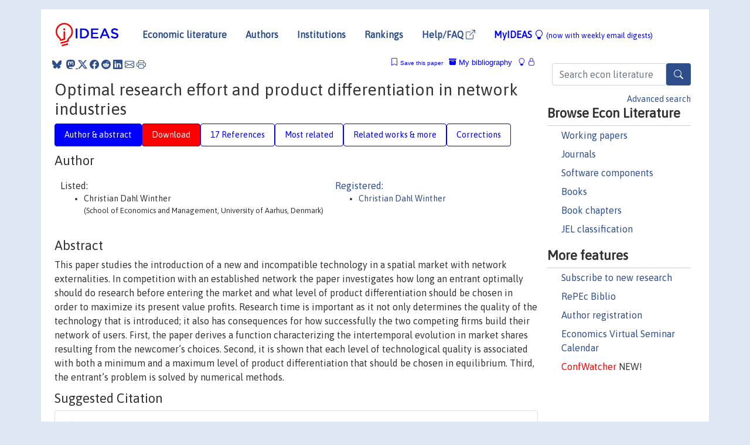

--- FILE ---
content_type: text/html; charset=UTF-8
request_url: https://ideas.repec.org/p/aah/aarhec/2007-19.html
body_size: 14352
content:
<!DOCTYPE html> 
<HTML lang="en">
<HEAD>
<TITLE>Optimal research effort and product differentiation in network industries</TITLE>
    <meta charset="utf-8">
    <meta http-equiv="X-UA-Compatible" content="IE=edge">
    <meta name="viewport" content="width=device-width, initial-scale=1.0">
    <link rel="stylesheet" href="https://maxcdn.bootstrapcdn.com/bootstrap/4.0.0/css/bootstrap.min.css" integrity="sha384-Gn5384xqQ1aoWXA+058RXPxPg6fy4IWvTNh0E263XmFcJlSAwiGgFAW/dAiS6JXm" crossorigin="anonymous">
    <link rel="stylesheet" href="https://cdn.jsdelivr.net/npm/bootstrap-icons@1.13.1/font/bootstrap-icons.min.css" integrity="sha256-pdY4ejLKO67E0CM2tbPtq1DJ3VGDVVdqAR6j3ZwdiE4=" crossorigin="anonymous">
    <link rel="stylesheet" href="/css/font-awesome.min.css">
<!--    <link rel="stylesheet" href="https://cdn.jsdelivr.net/npm/fork-awesome@1.2.0/css/fork-awes
ome.min.css" integrity="sha256-XoaMnoYC5TH6/+ihMEnospgm0J1PM/nioxbOUdnM8HY=" crossorigin="anonymous">-->
<!--    <link rel="stylesheet" href="https://site-assets.fontawesome.com/releases/v6.2.0/css/all.css" />-->
    <link href="/css/normalnew.css" rel="stylesheet" type="text/css"/>
    <link href="/css/pushy.css" rel="stylesheet" type="text/css"/>
    <link rel="icon" type="image.jpg" href="/favicon.ico">
<!--[if lte IE 9]>
  <script src="/css/html5shiv.min.js"></script>
  <script src="/css/respond.min.js"></script>
<![endif]-->
  <script type='text/javascript'>
    var captchaContainer = null;
    var loadCaptcha = function() {
      captchaContainer = grecaptcha.render('captcha_container', {
        'sitekey' : '6LdQebIaAAAAACSKxvbloyrkQ_q-MqhOAGgD5PQV',
        'callback' : function(response) {
          console.log(response);
        }
      });
    };
  </script>

<META NAME="handle" CONTENT="RePEc:aah:aarhec:2007-19"><META NAME="description" CONTENT="Downloadable! This paper studies the introduction of a new and incompatible technology in a spatial market with network externalities. In competition with an established network the paper investigates how long an entrant optimally should do research before entering the market and what level of product differentiation should be chosen in order to maximize its present value profits. Research time is important as it not only determines the quality of the technology that is introduced; it also has consequences for how successfully the two competing firms build their network of users. First, the paper derives a function characterizing the intertemporal evolution in market shares resulting from the newcomer’s choices. Second, it is shown that each level of technological quality is associated with both a minimum and a maximum level of product differentiation that should be chosen in equilibrium. Third, the entrant’s problem is solved by numerical methods.">
<META NAME="keywords" CONTENT="Network externalities; product differentiation; product introduction; technological change">
<META NAME="jel_code" CONTENT="D85; L1; O33">
<META NAME="author" CONTENT="Christian Dahl Winther">
<META NAME="author_shortid" CONTENT="pwi139">
<META NAME="title" CONTENT="Optimal research effort and product differentiation in network industries">
<META NAME="download" CONTENT="1">
<META NAME="freedownload" CONTENT="1">
<META NAME="date" CONTENT="2007-02-02">
<META NAME="citation_publication_date" CONTENT="2007/11/20">
<META NAME="citation_authors" content="Christian Dahl Winther">
<META NAME="citation_title" content="Optimal research effort and product differentiation in network industries">
<META NAME="citation_abstract" content="This paper studies the introduction of a new and incompatible technology in a spatial market with network externalities. In competition with an established network the paper investigates how long an entrant optimally should do research before entering the market and what level of product differentiation should be chosen in order to maximize its present value profits. Research time is important as it not only determines the quality of the technology that is introduced; it also has consequences for how successfully the two competing firms build their network of users. First, the paper derives a function characterizing the intertemporal evolution in market shares resulting from the newcomer’s choices. Second, it is shown that each level of technological quality is associated with both a minimum and a maximum level of product differentiation that should be chosen in equilibrium. Third, the entrant’s problem is solved by numerical methods.">
<META NAME="citation_publisher" content="Department of Economics and Business Economics, Aarhus University">
<META NAME="citation_journal_title" content="Economics Working Papers">
<META NAME="citation_keywords" content="Network externalities; product differentiation; product introduction; technological change">
<META NAME="citation_abstract_html_url" content="https://ideas.repec.org/p/aah/aarhec/2007-19.html">
<META NAME="citation_abstract_pdf_url" content="https://ideas.repec.org/p/aah/aarhec/2007-19.html">
<META NAME="redif-type" content="paper">
<META NAME="citation_type" content="redif-paper">
<META NAME="citation_technical_report_number" content="2007-19">
<META NAME="citation_year" content="2007">
<META NAME="citation_number_of_pages" content="29">
<META NAME="twitter:card" content="summary_large_image">
<META NAME="twitter:site" content="@repec_org">
<META NAME="twitter:title" content="Optimal research effort and product differentiation in network industr">
<META NAME="twitter:description" content="This paper studies the introduction of a new and incompatible technology in a spatial market with network externalities. In competition with an established network the paper investigates how long an e">
<META NAME="twitter:image" content="https://ideas.repec.org/cgi-bin/twimage.cgi?p&aah:aarhec:2007-19">
<META PROPERTY="og:type" content="article">
<META PROPERTY="og:title" content="Optimal research effort and product differentiation in netwo">
<META PROPERTY="og:description" content="This paper studies the introduction of a new and incompatible technology in a spatial market with network externalities. In competition with an established network the paper investigates how long an e">
<META PROPERTY="og:url" content="https://ideas.repec.org//p/aah/aarhec/2007-19.html">
<META PROPERTY="og:image" content="https://ideas.repec.org/cgi-bin/twimage.cgi?p&aah:aarhec:2007-19">
<script type="application/ld+json">
    {
	"@context": "http://schema.org",
	"@graph": [
	  {
	    "@id": "#periodical",
	    "@type": "Periodical",
	    "name": "Economics Working Papers",
	    "publisher": "Department of Economics and Business Economics, Aarhus University",
	    "url": "https://ideas.repec.org/s/aah/aarhec.html",
	    "requiresSubscription": "false"
          },
	  {
	    "@id": "#number",
	    "@type": "PublicationIssue",
	    "datePublished": "2007-11-20",
	    "issueNumber": "2007-19"
          },
	  {
	    "@id": "#article",
	    "@type": "ScholarlyArticle",
 	    "name": "Optimal research effort and product differentiation in network industries",
	    "url": "https://ideas.repec.org//p/aah/aarhec/2007-19.html",
	    "description": "This paper studies the introduction of a new and incompatible technology in a spatial market with network externalities. In competition with an established network the paper investigates how long an entrant optimally should do research before entering the market and what level of product differentiation should be chosen in order to maximize its present value profits. Research time is important as it not only determines the quality of the technology that is introduced; it also has consequences for how successfully the two competing firms build their network of users. First, the paper derives a function characterizing the intertemporal evolution in market shares resulting from the newcomer’s choices. Second, it is shown that each level of technological quality is associated with both a minimum and a maximum level of product differentiation that should be chosen in equilibrium. Third, the entrant’s problem is solved by numerical methods.",
	    "keywords": "Network externalities; product differentiation; product introduction; technological change",
	    "author": "Christian Dahl Winther",
	    "isPartOf": [
	      {	
	        "@id": "#periodical"
	      },
	      {
	        "@id": "#number"
	      }
	    ]
	 }
      ]
    }
    </script>
    </HEAD><BODY>
<!-- Google tag (gtag.js) -->
<script async src="https://www.googletagmanager.com/gtag/js?id=G-G63YGSJVZ7"></script>
<script>
  window.dataLayer = window.dataLayer || [];
  function gtag(){dataLayer.push(arguments);}
  gtag('js', new Date());

  gtag('config', 'G-G63YGSJVZ7');
</script>

<div class="container">
    <div id="header" class="row">
      <nav class="navbar navbar-collapse navbar-expand-md" role="navigation">
          <a class="navbar-brand" href="/">
            <img width="125" src="/ideas4.jpg" border="0" alt="IDEAS home">
          </a>
	<button class="navbar-toggler" type="button" data-bs-toggle="collapse" data-toggle="collapse" data-target="#mobilesearch" aria-controls="mobilesearch" aria-expanded="false" aria-label="Toggle navigation">
	  <span class="navbar-toggler-icon"><i class="bi-search"></i></span>
	</button>
	<div class="collapse" id="mobilesearch">
	  <div class="form-inline">
	  <form method="POST" action="/cgi-bin/htsearch2" id="mobilesearch" role="search" class="card card-body">
            <div class="input-group">
              <input class="form-control" type="text" name="q" value="" placeholder="Search econ literature">
              <span class="input-group-btn">
		<button type="submit" class="btn" style="background-color: #2d4e8b; color: white;" aria-label="Search">
                <i class="bi-search"></i>
              </button>
		<!--<input class="btn btn-default btn-lg fa" type="submit" value="&#xf002;" style="color:white;background-color:#2d4e8b;">-->
              </span>
            </div>
            <a href="/search.html" class="advanced-search">Advanced search</a>
	  </form>
	  </div>
	  </div>
	<button class="navbar-toggler" type="button" data-bs-toggle="collapse" data-toggle="collapse" data-target="#mobilemenu" aria-controls="mobilemenu" aria-expanded="false" aria-label="Toggle navigation">
	  <span class="navbar-toggler-icon"><i class="bi bi-list"></i></span>
	</button>
	<div class="collapse" id="mobilemenu">
          <ul class="navbar-nav mr-auto">
            <li class="nav-item">
	      <a class="nav-link" href="/">Economic literature:</a> <a href="/i/p.html">papers</A>, <a href="/i/a.html">articles</A>, <a href="/i/c.html">software</A>, <a href="/i/h.html">chapters</A>, <a href="/i/b.html">books</A>.
	    </li>
            <li class="nav-item">
              <a class="nav-link" href="/i/e.html">Authors</a>
	    </li>
            <li class="nav-item">
              <a class="nav-link" href="http://edirc.repec.org/">Institutions</a>
	    </li>
            <li class="nav-item">
	      <a class="nav-link" href="/top/">Rankings</a>
	    </li>
            <li class="nav-item">
	      <a class="nav-link" href="/help.html" target="_blank">Help/FAQ  <i class="bi bi-box-arrow-up-right"></i></a>
	    </li>
            <li class="nav-item">
	      <a class="nav-link" href="/cgi-bin/myideas.cgi">MyIDEAS <I class="bi bi-lightbulb"></I></a>
	    </li>
	    <li class="nav-item">
	      <span class="nav-text">More options at page bottom</span>
	    </li>
          </ul>
	</div>
	<div class="d-none d-md-inline">
          <ul class="nav nav-fill" id="topnav">
            <li class="nav-item">
	      <a class="nav-link" href="/">Economic literature</a>
	    </li>
            <li class="nav-item">
              <a class="nav-link" href="/i/e.html">Authors</a>
	    </li>
            <li class="nav-item">
              <a class="nav-link" href="http://edirc.repec.org/">Institutions</a>
	    </li>
            <li class="nav-item">
	      <a class="nav-link" href="/top/">Rankings</a>
	    </li>
            <li class="nav-item">
	      <a class="nav-link" href="/help.html" target="_blank">Help/FAQ  <i class="bi bi-box-arrow-up-right"></i></a>
	    </li>
            <li class="nav-item">
	      <a class="nav-link" href="/cgi-bin/myideas.cgi" style="color:blue;">MyIDEAS <I class="bi bi-lightbulb"></I> <small>(now with weekly email digests)</small></a>
	    </li>
          </ul>
        </div>
      </nav>
    </div>
    
    
    <div class="row">
      <div class="col-12" style="margin-top: -10px;">
	
	
	<div id="sidebar" class="sidebar-nav-fixed pull-right d-none d-print-none d-md-inline col-md-3">
	  <div class="inline-form">
	  <form method="POST" action="/cgi-bin/htsearch2" id="topsearch" role="search" class="navbar-form navbar-right">
            <div class="input-group">
              <input class="form-control" type="text" name="q" value="" placeholder="Search econ literature">
              <button type="submit" class="btn" style="background-color: #2d4e8b; color: white;" aria-label="Search">
                <i class="bi-search"></i>
              </button>
	      <!--<input class="btn fa" type="submit" value="&#xf002;" style="color:white;background-color:#2d4e8b;">-->
            </div>
            <a href="/search.html" class="advanced-search">Advanced search</a>
	  </form>
	  </div>
	  <div id="menu">
            <h3>Browse Econ Literature</h3>
            <ul>
              <li><a href="/i/p.html">Working papers</a></li>
              <li><a href="/i/a.html">Journals</a></li>
              <li><a href="/i/c.html">Software components</a></li>
              <li><a href="/i/b.html">Books</a></li>
              <li><a href="/i/h.html">Book chapters</a></li>
              <li><a href="/j/">JEL classification</a></li>
            </ul>
	    
            <h3>More features</h3>
            <ul>
	      <li><a href="http://nep.repec.org/">Subscribe to new research</a></li>
	      <li><a href="https://biblio.repec.org/">RePEc Biblio</a></li>
	      <li><a href="https://authors.repec.org/">Author registration</a></li>
	      <li><a href="/v/">Economics Virtual Seminar Calendar</a></li>
	      <li><a href="https://confwatcher.b2ideas.eu/"><font color="red">ConfWatcher</font></a> NEW!</li>
            </ul>
	  </div>
	</div>
	<div class="d-none d-print-block">
	  <img width="145" src="/ideas4.jpg" border="0" alt="IDEAS home"> Printed from https://ideas.repec.org/p/aah/aarhec/2007-19.html 
	</div>
	
	<div id="main" class="col-12 col-md-9">
	  <div class="site-overlay"></div>
	  <div class="d-print-none">
	    
<div id="messages" class="col-xs-12">
<span class="share-block">
            &nbsp;<a href="https://bsky.app/intent/compose?text=Found%20on%20RePEc/IDEAS:%20https://ideas.repec.org//p/aah/aarhec/2007-19.html%20&#128161;" target="_NEW"><i class="bi bi-bluesky"></i></a>&nbsp;
            <share-to-mastodon message="Found on RePEc/IDEAS:" url='https://ideas.repec.org//p/aah/aarhec/2007-19.html'><font color="#2d4e8b"><i class="bi bi-mastodon"></i></font></share-to-mastodon>
            <a class="share-twitter bi bi-twitter-x" href="#" title="Share on Twitter"></a>
            <a class="share-facebook bi bi-facebook" href="#" title="Share on Facebook"></a>
            <a class="share-reddit bi bi-reddit" href="#" title="Share on Reddit"></a>
            <a class="share-linkedin bi bi-linkedin" href="#"  title="Share on LinkedIn"></a>
            <a class="share-email bi bi-envelope" href="#"  title="Share by Email"></a>
            <a class="share-print bi bi-printer" href="#" title="Print this page"></a>














<span id="myideas">

<a href="/cgi-bin/myideas.cgi" data-bs-toggle="tooltip" data-toggle="tooltip" title="MyIDEAS: not logged in">
<i class="bi bi-lightbulb"></i>
<i class="bi bi-lock"></i>&nbsp;</a>


 <A HREF="/cgi-bin/myideas.cgi#myibiblio1unassigned"><I class="bi bi-archive-fill"></I>&nbsp;My&nbsp;bibliography</A> 
 <i class="bi bi-bookmark"></i>&nbsp;<span onclick="loadDoc('https://ideas.repec.org/cgi-bin/myiadd2.cgi',myFunction);return true;">Save this paper</span>




</span>
<script>
function loadDoc(url,cfunc) {
  var xhttp = new XMLHttpRequest();
  xhttp.onreadystatechange = function() {
    if (xhttp.readyState == 4 && xhttp.status == 200) {
      cfunc(xhttp);
    }
  };
  xhttp.open("GET", url, true);
  xhttp.send();
}
function myFunction(xhttp) {
  document.getElementById("response").innerHTML = xhttp.responseText;
}
</script><span id="response"></span>
</div>


	  </div>
	  <div id="content-block">
	    
	    

<div id="title">
<h1>Optimal research effort and product differentiation in network industries</h1></div>
<div>
<ul class="nav nav-pills" id="myTab" role="tablist">
  <li class="nav-item">
    <a class="nav-link active" id="author-abstract-tab" data-toggle="tab" href="#author-abstract" role="tab" aria-controls="author-abstract" aria-selected="true">Author & abstract</a>
  </li>
  <li class="nav-item">
    <a class="nav-link download-tab" id="download-tab" data-toggle="tab" href="#download" role="tab" aria-controls="download" aria-selected="false">Download</a>
  </li>
  <li class="nav-item">
    <a class="nav-link" id="refs-tab" data-toggle="tab" href="#refs" role="tab" aria-controls="refs" aria-selected="false">17 References</a>
  </li>
          <li class="nav-item">
    <a class="nav-link" id="mrel-tab" data-toggle="tab" href="#mrel" role="tab" aria-controls="mrel" aria-selected="false">Most related</a>
  </li>
  <li class="nav-item">
    <a class="nav-link" id="more-tab" data-toggle="tab" href="#more" role="tab" aria-controls="more" aria-selected="false">Related works & more</a>
  </li>
  <!-- Placeholder usernotes pill-->
  <li class="nav-item">
    <a class="nav-link" id="correct-tab" data-toggle="tab" href="#correct" role="tab" aria-controls="correct" aria-selected="false">Corrections</a>
  </li>
</ul>
    

<div class="tab-content" id="myTabContent">
  <div class="tab-pane fade show active" id="author-abstract" role="tabpanel" aria-labelledby="author-abstract-tab">

<h2>Author</h2>
    <div id="author-body">
      <div id="authortable">
        <div id="listed-authors">Listed:
          <ul id="authorlist"><li class="authorname">Christian Dahl Winther<p class="authorcontact"> (School of Economics and Management, University of Aarhus, Denmark)</p></li>
</ul></div><div id="registered-authors"> <a href="https://authors.repec.org/">Registered:</a> <ul id="authorregistered"><li><a href="/e/pwi139.html">Christian Dahl Winther </A></li>
</ul>
</div>
</div>
</div>


<h2 style="clear:left">Abstract</h2><div id="abstract-body">This paper studies the introduction of a new and incompatible technology in a spatial market with network externalities. In competition with an established network the paper investigates how long an entrant optimally should do research before entering the market and what level of product differentiation should be chosen in order to maximize its present value profits. Research time is important as it not only determines the quality of the technology that is introduced; it also has consequences for how successfully the two competing firms build their network of users. First, the paper derives a function characterizing the intertemporal evolution in market shares resulting from the newcomer’s choices. Second, it is shown that each level of technological quality is associated with both a minimum and a maximum level of product differentiation that should be chosen in equilibrium. Third, the entrant’s problem is solved by numerical methods.</div>
<h2>Suggested Citation</h2>
<div id="biblio-body">
<LI class="list-group-item downfree"> Christian Dahl Winther, 2007.
 "<B><A HREF="/p/aah/aarhec/2007-19.html">Optimal research effort and product differentiation in network industries</A></B>,"
<A HREF="/s/aah/aarhec.html">Economics Working Papers</A> 
2007-19, Department of Economics and Business Economics, Aarhus University.
</li>
Handle: <i style="word-break:break-all">RePEc:aah:aarhec:2007-19</i>
<form method="post" action="/cgi-bin/refs.cgi" target="refs" class="form-inline" role="form" style="margin-bottom: 10px;">
<input type="hidden" name="handle" value="RePEc:aah:aarhec:2007-19">
<div class="pull-left" style="padding-right: 2px;">
<input type="submit" class="btn btn-default fa" name="ref" value="Export reference &#xf08e;"> as
</div>
<div class="col-xs-8" style="padding-left: 0;">
<select name="output" size="1">
<option value="0">HTML</option>
<option value="0.5">HTML with abstract</option>
<option value="1">plain text</option>
<option value="1.5">plain text with abstract</option>
<option value="2">BibTeX</option>
<option value="3">RIS (EndNote, RefMan, ProCite)</option>
<option value="4">ReDIF</option>
<option value="6">JSON</option>
</select> 
</div>
</form></div>
   </div>
  <div class="tab-pane fade" id="download" role="tabpanel" aria-labelledby="download-tab">
    <h2>Download full text from publisher</h2><p></p>
       <FORM METHOD=GET ACTION="/cgi-bin/get_doc.cgi" target="_blank">
       <INPUT TYPE=HIDDEN NAME="urn" VALUE="RePEc:aah:aarhec:2007-19"><INPUT TYPE="radio" NAME="url" VALUE="https://repec.econ.au.dk/repec/afn/wp/07/wp07_19.pdf" checked><B>File URL:</B> <span style="word-break:break-all">https://repec.econ.au.dk/repec/afn/wp/07/wp07_19.pdf</span><BR><B>Download Restriction:</B> no<BR>
<font size="+2" color="red">---><INPUT TYPE="SUBMIT" class="btn fa" VALUE="Download the selected file &#xf08e;" style="color:white;background-color:#2d4e8b;"><---</font></FORM><P>
</div>

  <div class="tab-pane fade" id="refs" role="tabpanel" aria-labelledby="refs-tab"><h2>References listed on IDEAS</h2><form method="post" action="/cgi-bin/refs.cgi" target="refs" class="form-inline" role="form" style="margin-bottom: 10px;">
<input type="hidden" name="handle" value="repec:ucp:jpolec:v:94:y:1986:i:4:p:822-41#repec:oup:jleorg:v:11:y:1995:i:1:p:205-26#repec:fth:norgee:19/96#repec:cup:buhirw:v:66:y:1992:i:01:p:51-94_06#repec:aea:aecrev:v:75:y:1985:i:2:p:332-37#repec:spr:joecth:v:29:y:2006:i:3:p:621-648#repec:rje:randje:v:31:y:2000:i:winter:p:634-657#repec:fth:harver:1871#repec:bla:jemstr:v:13:y:2004:i:4:p:635-655#repec:ecl:stabus:1879#repec:cdl:compol:qt9n26k7v1#repec:cpr:ceprdp:5798#repec:cup:cbooks:9780521805001#repec:ncs:wpaper:10#repec:rje:randje:v:29:y:1998:i:autumn:p:531-547#repec:nuf:econwp:0607#repec:bin:bpeajo:v:23:y:1992:i:1992-3:p:1-93#repec:kap:netnom:v:5:y:2003:i:1:d:10.1023_a:1024994117734#repec:cup:cbooks:9780521800952#repec:ucp:jlawec:v:33:y:1990:i:1:p:1-25#repec:bla:jindec:v:40:y:1992:i:1:p:55-83#repec:eee:indorg:v:14:y:1996:i:6:p:801-823#repec:aea:aecrev:v:80:y:1990:i:5:p:1092-1104#repec:eee:indchp:3-31#repec:tpr:restat:v:86:y:2004:i:4:p:937-945">
<div class="pull-left" style="padding-right: 2px;">
<input type="submit" class="btn btn-default fa" name="ref" value="Export references &#xf08e;"> as
</div>
<div class="col-xs-8" style="padding-left: 0;">
<select name="output" size="1">
<option value="0">HTML</option>
<option value="0.5">HTML with abstract</option>
<option value="1">plain text</option>
<option value="1.5">plain text with abstract</option>
<option value="2">BibTeX</option>
<option value="3">RIS (EndNote, RefMan, ProCite)</option>
<option value="4">ReDIF</option>
<option value="6">JSON</option>
</select> 
</div>
</form>
<ol class="list-group"><LI class="list-group-item downgate">  Matthew Mitchell & Andrzej Skrzypacz, 2006.
"<B><A HREF="/a/spr/joecth/v29y2006i3p621-648.html">Network externalities and long-run market shares</A></B>,"
<A HREF="/s/spr/joecth.html">Economic Theory</A>, Springer;Society for the Advancement of Economic Theory (SAET), vol. 29(3), pages 621-648, November.

<div class="otherversion"><UL>
<LI class="list-group-item downfree"> Skrzypacz, Andrzej & Mitchell, Matthew F., 2005.
 "<B><A HREF="/p/ecl/stabus/1879.html">Network Externalities and Long-Run Market Shares</A></B>,"
<A HREF="/s/ecl/stabus.html">Research Papers</A> 
1879, Stanford University, Graduate School of Business.



</UL></div>
<LI class="list-group-item downnone">  Shy,Oz, 2001.
"<B><A HREF="/b/cup/cbooks/9780521800952.html">The Economics of Network Industries</A></B>,"
<A HREF="/s/cup/cbooks.html">Cambridge Books</A>,
Cambridge University Press, number 9780521800952, January.

<div class="publishedas"><UL>
<LI class="list-group-item downnone">  Shy,Oz, 2001.
"<B><A HREF="/b/cup/cbooks/9780521805001.html">The Economics of Network Industries</A></B>,"
<A HREF="/s/cup/cbooks.html">Cambridge Books</A>,
Cambridge University Press, number 9780521805001, January.
</UL></div>
<LI class="list-group-item downgate">  Eirik Gaard Kristiansen, 1998.
"<B><A HREF="/a/rje/randje/v29y1998iautumnp531-547.html">R&D in the Presence of Network Externalities: Timing and Compatibility</A></B>,"
<A HREF="/s/rje/randje.html">RAND Journal of Economics</A>, The RAND Corporation, vol. 29(3), pages 531-547, Autumn.

<div class="otherversion"><UL>
<LI class="list-group-item downnone"> Kristiansen, E-G, 1996.
 "<B><A HREF="/p/fth/norgee/19-96.html">R&D in the Presence of Network Externalities : Timing and Compatibility</A></B>,"
<A HREF="/s/fth/norgee.html">Papers</A> 
19/96, Norwegian School of Economics and Business Administration-.



</UL></div>
<LI class="list-group-item downnone">  Liebowitz, S J & Margolis, Stephen E, 1995.
"<B><A HREF="/a/oup/jleorg/v11y1995i1p205-26.html">Path Dependence, Lock-in, and History</A></B>,"
<A HREF="/s/oup/jleorg.html">The Journal of Law, Economics, and Organization</A>, Oxford University Press, vol. 11(1), pages 205-226, April.

<div class="otherversion"><UL>
<LI class="list-group-item downnone"> Stephen E. Margolis & S.J. Liebowitz, "undated".
 "<B><A HREF="/p/ncs/wpaper/10.html">Path Dependence, Lock-in and History</A></B>,"
<A HREF="/s/ncs/wpaper.html">Working Paper Series</A> 
10, North Carolina State University, Department of Economics.



</UL></div>
<LI class="list-group-item downfree">  Cusumano, Michael A. & Mylonadis, Yiorgos & Rosenbloom, Richard S., 1992.
"<B><A HREF="/a/cup/buhirw/v66y1992i01p51-94_06.html">Strategic Maneuvering and Mass-Market Dynamics: The Triumph of VHS over Beta</A></B>,"
<A HREF="/s/cup/buhirw.html">Business History Review</A>, Cambridge University Press, vol. 66(1), pages 51-94, April.
<LI class="list-group-item downnone">  Drew Fudenberg & Jean Tirole, 2000.
"<B><A HREF="/a/rje/randje/v31y2000iwinterp634-657.html">Customer Poaching and Brand Switching</A></B>,"
<A HREF="/s/rje/randje.html">RAND Journal of Economics</A>, The RAND Corporation, vol. 31(4), pages 634-657, Winter.

<div class="otherversion"><UL>
<LI class="list-group-item downnone"> Drew Fudenberg & Jean Tirole, 1999.
 "<B><A HREF="/p/fth/harver/1871.html">Customer Poaching and Brand Switching</A></B>,"
<A HREF="/s/fth/harver.html">Harvard Institute of Economic Research Working Papers</A> 
1871, Harvard - Institute of Economic Research.



</UL></div>
<LI class="list-group-item downgate">  Farrell, Joseph & Klemperer, Paul, 2007.
"<B><A HREF="/h/eee/indchp/3-31.html">Coordination and Lock-In: Competition with Switching Costs and Network Effects</A></B>,"
<A HREF="/s/eee/indchp.html">Handbook of Industrial Organization</A>, in:  Mark Armstrong & Robert Porter (ed.), <A HREF="/b/eee/indhes/3.html">Handbook of Industrial Organization</A>, edition 1, volume 3, chapter 31, pages 1967-2072,
Elsevier.

<div class="otherversion"><UL>
<LI class="list-group-item downgate"> Klemperer, Paul & Farrell, Joseph, 2006.
 "<B><A HREF="/p/cpr/ceprdp/5798.html">Coordination and Lock-In: Competition with Switching Costs and Network Effects</A></B>,"
<A HREF="/s/cpr/ceprdp.html">CEPR Discussion Papers</A> 
5798, C.E.P.R. Discussion Papers.

<LI class="list-group-item downfree"> Farrell, Joseph & Klemperer, Paul, 2006.
 "<B><A HREF="/p/cdl/compol/qt9n26k7v1.html">Coordination and Lock-In: Competition with Switching Costs and Network Effects</A></B>,"
<A HREF="/s/cdl/compol.html">Competition Policy Center, Working Paper Series</A> 
qt9n26k7v1, Competition Policy Center, Institute for Business and Economic Research, UC Berkeley.
<LI class="list-group-item downfree"> Joseph Farrell & Paul Klemperer, 2006.
 "<B><A HREF="/p/nuf/econwp/0607.html">Co-ordination and Lock-in: Competition with Switching Costs and Network Effects</A></B>,"
<A HREF="/s/nuf/econwp.html">Economics Papers</A> 
2006-W07, Economics Group, Nuffield College, University of Oxford.


</UL></div>
<LI class="list-group-item downgate">  Dudey, Marc, 1990.
"<B><A HREF="/a/aea/aecrev/v80y1990i5p1092-1104.html">Competition by Choice: The Effect of Consumer Search on Firm Location Decisions</A></B>,"
<A HREF="/s/aea/aecrev.html">American Economic Review</A>, American Economic Association, vol. 80(5), pages 1092-1104, December.
<LI class="list-group-item downgate">  David, Paul A, 1985.
"<B><A HREF="/a/aea/aecrev/v75y1985i2p332-37.html">Clio and the Economics of QWERTY</A></B>,"
<A HREF="/s/aea/aecrev.html">American Economic Review</A>, American Economic Association, vol. 75(2), pages 332-337, May.
<LI class="list-group-item downfree">  Joseph Farrell & Carl Shapiro, 1992.
"<B><A HREF="/a/bin/bpeajo/v23y1992i1992-3p1-93.html">Standard Setting in High-Definition Television</A></B>,"
<A HREF="/s/bin/bpeajo.html">Brookings Papers on Economic Activity</A>, Economic Studies Program, The Brookings Institution, vol. 23(1992 Micr), pages 1-93.
<LI class="list-group-item downgate">  Toker Doganoglu, 2003.
"<B><A HREF="/a/kap/netnom/v5y2003i1d10.1023_a1024994117734.html">Dynamic Price Competition with Consumption Externalities</A></B>,"
<A HREF="/s/kap/netnom.html">Netnomics</A>, Springer, vol. 5(1), pages 43-69, May.
<LI class="list-group-item downgate">  Liebowitz, S J & Margolis, Stephen E, 1990.
"<B><A HREF="/a/ucp/jlawec/v33y1990i1p1-25.html">The Fable of the Keys</A></B>,"
<A HREF="/s/ucp/jlawec.html">Journal of Law and Economics</A>, University of Chicago Press, vol. 33(1), pages 1-25, April.
<LI class="list-group-item downgate">  Sangin Park, 2004.
"<B><A HREF="/a/tpr/restat/v86y2004i4p937-945.html">Quantitative Analysis of Network Externalities in Competing Technologies: The VCR Case</A></B>,"
<A HREF="/s/tpr/restat.html">The Review of Economics and Statistics</A>, MIT Press, vol. 86(4), pages 937-945, November.
<LI class="list-group-item downgate">  Katz, Michael L & Shapiro, Carl, 1986.
"<B><A HREF="/a/ucp/jpolec/v94y1986i4p822-41.html">Technology Adoption in the Presence of Network Externalities</A></B>,"
<A HREF="/s/ucp/jpolec.html">Journal of Political Economy</A>, University of Chicago Press, vol. 94(4), pages 822-841, August.
<LI class="list-group-item downfree">  Thomas Gehrig & Rune Stenbacka, 2004.
"<B><A HREF="/a/bla/jemstr/v13y2004i4p635-655.html">Differentiation‐Induced Switching Costs and Poaching</A></B>,"
<A HREF="/s/bla/jemstr.html">Journal of Economics & Management Strategy</A>, Wiley Blackwell, vol. 13(4), pages 635-655, December.
<LI class="list-group-item downgate">  Katz, Michael L & Shapiro, Carl, 1992.
"<B><A HREF="/a/bla/jindec/v40y1992i1p55-83.html">Product Introduction with Network Externalities</A></B>,"
<A HREF="/s/bla/jindec.html">Journal of Industrial Economics</A>, Wiley Blackwell, vol. 40(1), pages 55-83, March.
<LI class="list-group-item downgate">  Regibeau, Pierre & Rockett, Katherine E., 1996.
"<B><A HREF="/a/eee/indorg/v14y1996i6p801-823.html">The timing of product introduction and the credibility of compatibility decisions</A></B>,"
<A HREF="/s/eee/indorg.html">International Journal of Industrial Organization</A>, Elsevier, vol. 14(6), pages 801-823, October.
</ol>
<A TARGET="_blank" HREF="http://citec.repec.org/cgi-bin/get_data.pl?h=RePEc:aah:aarhec:2007-19&o=all"><B>Full references</B> <i class="fa fa-external-link"></i></A> (including those not matched with items on IDEAS)<P>
</div>

 <div class="tab-pane fade" id="mrel" role="tabpanel" aria-labelledby="mrel-tab">
    <h2>Most related items</H2>
These are the items that most often cite the same works as this one and are cited by the same works as this one.
<ol class="list-group"><LI class="list-group-item downgate">  Heli Koski & Tobias Kretschmer, 2004.
"<B><A HREF="/a/kap/jincot/v4y2004i1p5-31.html">Survey on Competing in Network Industries: Firm Strategies, Market Outcomes, and Policy Implications</A></B>,"
<A HREF="/s/kap/jincot.html">Journal of Industry, Competition and Trade</A>, Springer, vol. 4(1), pages 5-31, March.

<div class="otherversion"><UL>
<LI class="list-group-item downfree"> Koski, Heli & Kretschmer, Tobias, 2004.
 "<B><A HREF="/p/ehl/lserod/803.html">Survey on competing in network industries : firm strategies, market outcomes, and policy implications</A></B>,"
<A HREF="/s/ehl/lserod.html">LSE Research Online Documents on Economics</A> 
803, London School of Economics and Political Science, LSE Library.



</UL></div>
<LI class="list-group-item downfree">  Deishin Lee & Haim Mendelson, 2007.
"<B><A HREF="/a/inm/orisre/v18y2007i4p395-413.html">Adoption of Information Technology Under Network Effects</A></B>,"
<A HREF="/s/inm/orisre.html">Information Systems Research</A>, INFORMS, vol. 18(4), pages 395-413, December.
<LI class="list-group-item downgate">  Gretz, Richard T., 2010.
"<B><A HREF="/a/eee/jeborg/v76y2010i2p168-183.html">Hardware quality vs. network size in the home video game industry</A></B>,"
<A HREF="/s/eee/jeborg.html">Journal of Economic Behavior & Organization</A>, Elsevier, vol. 76(2), pages 168-183, November.
<LI class="list-group-item downgate">  Suleymanova Irina & Wey Christian, 2011.
"<B><A HREF="/a/bpj/bejeap/v11y2011i1n56.html">Bertrand Competition in Markets with Network Effects and Switching Costs</A></B>,"
<A HREF="/s/bpj/bejeap.html">The B.E. Journal of Economic Analysis & Policy</A>, De Gruyter, vol. 11(1), pages 1-58, September.

<div class="otherversion"><UL>
<LI class="list-group-item downfree"> Irina Suleymanova & Christian Wey, 2008.
 "<B><A HREF="/p/diw/diwwpp/dp796.html">Bertrand Competition in Markets with Network Effects and Switching Costs</A></B>,"
<A HREF="/s/diw/diwwpp.html">Discussion Papers of DIW Berlin</A> 
796, DIW Berlin, German Institute for Economic Research.

<LI class="list-group-item downfree"> Suleymanova, Irina & Wey, Christian, 2011.
 "<B><A HREF="/p/zbw/dicedp/30.html">Bertrand competition in markets with network effects and switching costs</A></B>,"
<A HREF="/s/zbw/dicedp.html">DICE Discussion Papers</A> 
30, Heinrich Heine University Düsseldorf, Düsseldorf Institute for Competition Economics (DICE).


</UL></div>
<LI class="list-group-item downfree">  Nicholas Economides, 1997.
"<B><A HREF="/a/bej/issued/v1y1997i0economides.html">The Economics of Networks</A></B>,"
<A HREF="/s/bej/issued.html">Brazilian Electronic Journal of Economics</A>, Department of Economics, Universidade Federal de Pernambuco, vol. 1(0), December.

<div class="publishedas"><UL>
<LI class="list-group-item downgate">  Economides, Nicholas, 1996.
"<B><A HREF="/a/eee/indorg/v14y1996i6p673-699.html">The economics of networks</A></B>,"
<A HREF="/s/eee/indorg.html">International Journal of Industrial Organization</A>, Elsevier, vol. 14(6), pages 673-699, October.
</UL></div>

<div class="otherversion"><UL>
<LI class="list-group-item downfree"> Nicholas Economides, 1995.
 "<B><A HREF="/p/ste/nystbu/94-24.html">The Economics of Networks</A></B>,"
<A HREF="/s/ste/nystbu.html">Working Papers</A> 
94-24, New York University, Leonard N. Stern School of Business, Department of Economics, revised Sep 1995.

<LI class="list-group-item downfree"> Nicholas Economides, 1997.
 "<B><A HREF="/p/wpa/wuwpio/9701002.html">The Economics of Networks</A></B>,"
<A HREF="/s/wpa/wuwpio.html">Industrial Organization</A> 
9701002, University Library of Munich, Germany.


</UL></div>
<LI class="list-group-item downnone">  Belleflamme,Paul & Peitz,Martin, 2015.
"<B><A HREF="/b/cup/cbooks/9781107687899.html">Industrial Organization</A></B>,"
<A HREF="/s/cup/cbooks.html">Cambridge Books</A>,
Cambridge University Press, number 9781107687899, November.

<div class="publishedas"><UL>
<LI class="list-group-item downnone">  Belleflamme,Paul & Peitz,Martin, 2015.
"<B><A HREF="/b/cup/cbooks/9781107069978.html">Industrial Organization</A></B>,"
<A HREF="/s/cup/cbooks.html">Cambridge Books</A>,
Cambridge University Press, number 9781107069978, January.
</UL></div>
<LI class="list-group-item downfree"> Jullien, Bruno & Pavan, Alessandro & Rysman, Marc, 2021.
 "<B><A HREF="/p/tse/wpaper/125849.html">Two-sided Markets, Pricing, and Network Effects</A></B>,"
<A HREF="/s/tse/wpaper.html">TSE Working Papers</A> 
21-1238, Toulouse School of Economics (TSE).

<div class="otherversion"><UL>
<LI class="list-group-item downfree"> Bruno Jullien & Alessandro Pavan & Marc Rysman, 2022.
 "<B><A HREF="/p/hal/wpaper/hal-03629451.html">Two-sided Markets, Pricing, and Network Effects</A></B>,"
<A HREF="/s/hal/wpaper.html">Working Papers</A> 
hal-03629451, HAL.
<LI class="list-group-item downnone"> Bruno Jullien & Alessandro Pavan & Marc Rysman, 2021.
 "<B><A HREF="/p/hal/journl/hal-03828345.html">Two-sided markets, pricing, and network effects</A></B>,"
<A HREF="/s/hal/journl.html">Post-Print</A> 
hal-03828345, HAL.
<LI class="list-group-item downgate"> Pavan, Alessandro & Jullien, Bruno & Rysman, Marc, 2021.
 "<B><A HREF="/p/cpr/ceprdp/16480.html">Two-sided Markets, Pricing, and Network Effects</A></B>,"
<A HREF="/s/cpr/ceprdp.html">CEPR Discussion Papers</A> 
16480, C.E.P.R. Discussion Papers.


</UL></div>
<LI class="list-group-item downgate">  Marechal, Kevin, 2007.
"<B><A HREF="/a/eee/enepol/v35y2007i10p5181-5194.html">The economics of climate change and the change of climate in economics</A></B>,"
<A HREF="/s/eee/enepol.html">Energy Policy</A>, Elsevier, vol. 35(10), pages 5181-5194, October.

<div class="otherversion"><UL>
<LI class="list-group-item downnone"> Kevin Maréchal, 2007.
 "<B><A HREF="/p/ulb/ulbeco/2013-176653.html">The economics of climate change and the change of climate in economics</A></B>,"
<A HREF="/s/ulb/ulbeco.html">ULB Institutional Repository</A> 
2013/176653, ULB -- Universite Libre de Bruxelles.



</UL></div>
<LI class="list-group-item downgate">  Oz Shy, 2011.
"<B><A HREF="/a/kap/revind/v38y2011i2p119-149.html">A Short Survey of Network Economics</A></B>,"
<A HREF="/s/kap/revind.html">Review of Industrial Organization</A>, Springer;The Industrial Organization Society, vol. 38(2), pages 119-149, March.

<div class="otherversion"><UL>
<LI class="list-group-item downfree"> Oz Shy, 2010.
 "<B><A HREF="/p/fip/fedbwp/10-3.html">A short survey of network economics</A></B>,"
<A HREF="/s/fip/fedbwp.html">Working Papers</A> 
10-3, Federal Reserve Bank of Boston.



</UL></div>
<LI class="list-group-item downfree">  Ningyuan Chen & Ying-Ju Chen, 2021.
"<B><A HREF="/a/inm/oropre/v69y2021i2p545-559.html">Duopoly Competition with Network Effects in Discrete Choice Models</A></B>,"
<A HREF="/s/inm/oropre.html">Operations Research</A>, INFORMS, vol. 69(2), pages 545-559, March.
<LI class="list-group-item downfree">  Daniel Birke, 2009.
"<B><A HREF="/a/bla/jecsur/v23y2009i4p762-793.html">The Economics Of Networks: A Survey Of The Empirical Literature</A></B>,"
<A HREF="/s/bla/jecsur.html">Journal of Economic Surveys</A>, Wiley Blackwell, vol. 23(4), pages 762-793, September.

<div class="otherversion"><UL>
<LI class="list-group-item downfree"> Daniel Birke, 2008.
 "<B><A HREF="/p/nub/occpap/22.html">The economics of networks - A survey of the empirical literature</A></B>,"
<A HREF="/s/nub/occpap.html">Occasional Papers</A> 
22, Industrial Economics Division.



</UL></div>
<LI class="list-group-item downfree"> Vanberg, Margit A., 2005.
 "<B><A HREF="/p/zbw/zewdip/4563.html">Network Externalities and Interconnection Incentives</A></B>,"
<A HREF="/s/zbw/zewdip.html">ZEW Discussion Papers</A> 
05-80, ZEW - Leibniz Centre for European Economic Research.
<LI class="list-group-item downfree"> Sangin Park, 2004.
 "<B><A HREF="/p/ecm/feam04/596.html">Strategic Maneuvering and Standardization: Critical Advantage or Critical Mass?</A></B>,"
<A HREF="/s/ecm/feam04.html">Econometric Society 2004 Far Eastern Meetings</A> 
596, Econometric Society.
<LI class="list-group-item downgate">  Vialle, Pierre & Song, Junjie & Zhang, Jian, 2012.
"<B><A HREF="/a/eee/telpol/v36y2012i10p832-846.html">Competing with dominant global standards in a catching-up context. The case of mobile standards in China</A></B>,"
<A HREF="/s/eee/telpol.html">Telecommunications Policy</A>, Elsevier, vol. 36(10), pages 832-846.
<LI class="list-group-item downfree">  Michael L. Katz & Carl Shapiro, 1994.
"<B><A HREF="/a/aea/jecper/v8y1994i2p93-115.html">Systems Competition and Network Effects</A></B>,"
<A HREF="/s/aea/jecper.html">Journal of Economic Perspectives</A>, American Economic Association, vol. 8(2), pages 93-115, Spring.
<LI class="list-group-item downfree">  Jean‐Philippe Vergne & Rodolphe Durand, 2010.
"<B><A HREF="/a/bla/jomstd/v47y2010i4p736-759.html">The Missing Link Between the Theory and Empirics of Path Dependence: Conceptual Clarification, Testability Issue, and Methodological Implications</A></B>,"
<A HREF="/s/bla/jomstd.html">Journal of Management Studies</A>, Wiley Blackwell, vol. 47(4), pages 736-759, June.

<div class="otherversion"><UL>
<LI class="list-group-item downnone"> Rodolphe Durand & Jean-Philippe Vergne, 2010.
 "<B><A HREF="/p/hal/journl/hal-00537077.html">The missing link between the theory and empirics of path dependence: Conceptual clarification, testability issue and methodological implications</A></B>,"
<A HREF="/s/hal/journl.html">Post-Print</A> 
hal-00537077, HAL.



</UL></div>
<LI class="list-group-item downfree"> Laura Baraldi, 2004.
 "<B><A HREF="/p/prt/wpaper/12_2004.html">Esternalita' Di Rete: Una Rassegna</A></B>,"
<A HREF="/s/prt/wpaper.html">Working Papers</A> 
12_2004, D.E.S. (Department of Economic Studies), University of Naples "Parthenope", Italy.
<LI class="list-group-item downfree">  Jean-Pierre H. Dubé & Günter J. Hitsch & Pradeep K. Chintagunta, 2010.
"<B><A HREF="/a/inm/ormksc/v29y2010i2p216-249.html">Tipping and Concentration in Markets with Indirect Network Effects</A></B>,"
<A HREF="/s/inm/ormksc.html">Marketing Science</A>, INFORMS, vol. 29(2), pages 216-249, 03-04.
<LI class="list-group-item downgate">  Church, Jeffrey & Gandal, Neil, 1996.
"<B><A HREF="/a/eee/poleco/v12y1996i2p331-354.html">Strategic entry deterrence: Complementary products as installed base</A></B>,"
<A HREF="/s/eee/poleco.html">European Journal of Political Economy</A>, Elsevier, vol. 12(2), pages 331-354, September.

<div class="otherversion"><UL>
<LI class="list-group-item downnone"> Church, J. & Gandal, N., 1993.
 "<B><A HREF="/p/fth/teavfo/16-93.html">Strategic Entry Deterrence: Complementary Products as Installed Base</A></B>,"
<A HREF="/s/fth/teavfo.html">Papers</A> 
16-93, Tel Aviv.



</UL></div>
<LI class="list-group-item downgate">  Felix B. Buesching & Dennis M. Steininger & Daniel J. Veit, 2023.
"<B><A HREF="/a/spr/jbecon/v93y2023i1d10.1007_s11573-022-01118-4.html">Governing digital crisis responses: platform standards and the dilemma of COVID-19 contact tracing</A></B>,"
<A HREF="/s/spr/jbecon.html">Journal of Business Economics</A>, Springer, vol. 93(1), pages 267-323, January.
</ol>
</div>

  <div class="tab-pane fade" id="more" role="tabpanel" aria-labelledby="more-tab">
    <H2> More about this item</H2>  <h3>Keywords</h3><form action="/cgi-bin/htsearch2" method="post" class="inline"><input type="hidden" name="q" value="Network externalities"><button type="submit" value="submit" class="link-button">Network externalities</button></form>; <form action="/cgi-bin/htsearch2" method="post" class="inline"><input type="hidden" name="q" value="product differentiation"><button type="submit" value="submit" class="link-button">product differentiation</button></form>; <form action="/cgi-bin/htsearch2" method="post" class="inline"><input type="hidden" name="q" value="product introduction"><button type="submit" value="submit" class="link-button">product introduction</button></form>; <form action="/cgi-bin/htsearch2" method="post" class="inline"><input type="hidden" name="q" value="technological change"><button type="submit" value="submit" class="link-button">technological change</button></form>; <form action="/cgi-bin/htsearch2" method="post" class="inline"><input type="hidden" name="q" value="Network externalities product differentiation product introduction technological change "><button type="submit" value="submit" class="link-button">All these keywords</button></form><H3><A HREF="/j/">JEL</A> classification:</h3>
 <UL> <LI><A HREF="/j/D85.html"><B>D85</B></A> - Microeconomics - - Information, Knowledge, and Uncertainty - - - Network Formation</LI>
 <LI><A HREF="/j/L1.html"><B>L1</B></A> - Industrial Organization - - Market Structure, Firm Strategy, and Market Performance</LI>
 <LI><A HREF="/j/O33.html"><B>O33</B></A> - Economic Development, Innovation, Technological Change, and Growth - - Innovation; Research and Development; Technological Change; Intellectual Property Rights - - - Technological Change: Choices and Consequences; Diffusion Processes</LI>
 </UL><P>
<h3>NEP fields</h3>
 This paper has been announced in the following <A HREF="http://nep.repec.org/">NEP Reports</A>:
 <UL><LI><A HREF="/n/nep-net/2008-06-21.html">NEP-NET-2008-06-21</A> (Network Economics)</LI>
</UL>
<h3>Statistics</h3>
 <A      HREF="http://logec.repec.org/scripts/paperstat.pl?h=RePEc:aah:aarhec:2007-19">Access and download statistics</A>
</div>

<!-- placeholder usernotes tab-->
 <div class="tab-pane fade" id="correct" role="tabpanel" aria-labelledby="correct-tab">
    <h2>Corrections</H2>
    <P>All material on this site has been provided by the respective publishers and authors. You can help correct errors and omissions. When requesting a correction, please mention this item's handle: <I style="word-break:break-all;">RePEc:aah:aarhec:2007-19</I>. See <A HREF="/corrections.html">general information</A> about how to correct material in RePEc.
      </P><P>
      If you have authored this item and are not yet registered with RePEc, we encourage you to do it <A HREF="https://authors.repec.org/new-user">here</A>. This allows to link your profile to this item. It also allows you to accept potential citations to this item that we are uncertain about.
      </P><p>If <A HREF="http://citec.repec.org/" target ="_blank">CitEc <i class="fa fa-external-link"></i></a> recognized a bibliographic reference but did not link an item in RePEc to it, you can help with <A HREF="http://citec.repec.org/cgi-bin/get_data.pl?h=RePEc:aah:aarhec:2007-19&o=all" target="_blank">this form <I class="fa fa-external-link"></I></A>.</p><P>
      If you know of missing items citing this one, you can help us creating those links by adding the relevant references in the same way as above, for each refering item. If you are a registered author of this item, you may also want to check the "citations" tab in your <a href="https://authors.repec.org/">RePEc Author Service</A> profile, as there may be some citations waiting for confirmation.
      </P><P>
        For technical questions regarding this item, or to correct its authors, title, abstract, bibliographic or download information, contact: the person in charge (email available below). General contact details of provider: <A HREF="http://www.econ.au.dk/afn/" target="_blank" style="word-break:break-all;">http://www.econ.au.dk/afn/ <i class="fa fa-external-link"></i></A>.

<div id="viewemail">
<form id="emailForm" action="/cgi-bin/getemail.cgi" method="POST">
<input type="hidden" name="handle" value="repec:aah:aarhec:m">
<div id="captcha_container"></div>
          <input type="submit" value="View email address">
      </form>
      <script src="https://www.google.com/recaptcha/api.js?onload=loadCaptcha&render=explicit" async defer></script>
<div id="emailResponse"></div>
</div>
</p><p>
      Please note that corrections may take a couple of weeks to filter through
      the various RePEc services.</p>
</div>
</div>
</div>
<div id="footer" class="row d-print-none">
  <div class="col-sm-6 more-services">
    <h3 style="border-bottom: 1px solid #111; position: relative; right:0.9em;">More services and features</h3>
    <div class="row">
      <div class="list-group col">
        <a href="/cgi-bin/myideas.cgi" class="list-group-item">
          <h4 class="list-group-item-heading">MyIDEAS</h4>
          <p class="list-group-item-text">Follow serials, authors, keywords &amp; more</p>
        </a>
        <a href="http://authors.repec.org/" class="list-group-item">
          <h4 class="list-group-item-heading">Author registration</h4>
          <p class="list-group-item-text">Public profiles for Economics researchers</p>
        </a>
        <a href="http://ideas.repec.org/top/" class="list-group-item">
          <h4 class="list-group-item-heading">Rankings</h4>
          <p class="list-group-item-text">Various research rankings in Economics</p>
        </a>
        <a href="http://genealogy.repec.org/" class="list-group-item">
          <h4 class="list-group-item-heading">RePEc Genealogy</h4>
          <p class="list-group-item-text">Who was a student of whom, using RePEc</p>
        </a>
        <a href="http://biblio.repec.org/" class="list-group-item">
          <h4 class="list-group-item-heading">RePEc Biblio</h4>
          <p class="list-group-item-text">Curated articles &amp; papers on economics topics</p>
        </a>
      </div>
      <div class="list-group col">
        <a href="http://mpra.ub.uni-muenchen.de/" class="list-group-item" target="_blank">
          <h4 class="list-group-item-heading">MPRA  <i class="bi bi-box-arrow-up-right"></i></h4>
          <p class="list-group-item-text">Upload your paper to be listed on RePEc and IDEAS</p>
        </a>
        <a href="http://nep.repec.org/" class="list-group-item" target="_blank">
          <h4 class="list-group-item-heading">New papers by email <i class="bi bi-box-arrow-up-right"></i></h4>
          <p class="list-group-item-text">Subscribe to new additions to RePEc</p>
        </a>
        <a href="http://www.econacademics.org/" class="list-group-item">
          <h4 class="list-group-item-heading">EconAcademics</h4>
          <p class="list-group-item-text">Blog aggregator for economics research</p>
        </a>
        <a href="http://plagiarism.repec.org/" class="list-group-item">
          <h4 class="list-group-item-heading">Plagiarism</h4>
          <p class="list-group-item-text">Cases of plagiarism in Economics</p>
        </a>
      </div>
      </div>
    </div>
    <div class="col-sm more-services">
      <h3 style="border-bottom: 1px solid #111;">About RePEc</h3>
      <div class="list-group col">
        <a href="http://repec.org/" class="list-group-item" target="_blank">
	  <h4 class="list-group-item-heading">RePEc home <i class="bi bi-box-arrow-up-right"></i></h4>
	  <p class="list-group-item-text">Initiative for open bibliographies in Economics</p>
	</a>
        <a href="http://blog.repec.org/" class="list-group-item" target="_blank">
          <h4 class="list-group-item-heading">Blog <i class="bi bi-box-arrow-up-right"></i></h4>
          <p class="list-group-item-text">News about RePEc</p>
	</a>
        <a href="/help.html" class="list-group-item" target="_blank">
          <h4 class="list-group-item-heading">Help/FAQ <i class="bi bi-box-arrow-up-right"></i></h4>
          <p class="list-group-item-text">Questions about IDEAS and RePEc</p>
	</a>
        <a href="/team.html" class="list-group-item">
          <h4 class="list-group-item-heading">RePEc team</h4>
          <p class="list-group-item-text">RePEc volunteers</p>
	</a>
        <a href="/archives.html" class="list-group-item">
          <h4 class="list-group-item-heading">Participating archives</h4>
          <p class="list-group-item-text">Publishers indexing in RePEc</p>
	</a>
        <a href="https://ideas.repec.org/privacy.html" class="list-group-item" target="_blank">
          <h4 class="list-group-item-heading">Privacy statement <i class="bi bi-box-arrow-up-right"></i></h4>
	</a>
      </div>
    </div>
    <div class="col-sm more-services">
      <h3 style="border-bottom: 1px solid #111;">Help us</h3>
      <div class="list-group col">
        <a href="/corrections.html" class="list-group-item">
          <h4 class="list-group-item-heading">Corrections</h4>
          <p class="list-group-item-text">Found an error or omission?</p>
	</a>
        <a href="/volunteers.html" class="list-group-item">
          <h4 class="list-group-item-heading">Volunteers</h4>
          <p class="list-group-item-text">Opportunities to help RePEc</p>
	</a>
        <a href="/participate.html" class="list-group-item">
          <h4 class="list-group-item-heading">Get papers listed</h4>
          <p class="list-group-item-text">Have your research listed on RePEc</p>
	</a>
        <a href="/stepbystep.html" class="list-group-item">
          <h4 class="list-group-item-heading">Open a RePEc archive</h4>
          <p class="list-group-item-text">Have your institution's/publisher's output listed on RePEc</p>
	</a>
	<a href="/getdata.html" class="list-group-item">
          <h4 class="list-group-item-heading">Get RePEc data</h4>
          <p class="list-group-item-text">Use data assembled by RePEc</p>
	</a>
      </div>
    </div>
</div>
<div class="row">
  <div class="col-12" style="text-align: center; padding-top: 10px;">
    <div id="sidelogos">
      <a href="https://ideas.repec.org/">IDEAS</a> is a <a href="http://repec.org/" target="_blank">RePEc <i class="bi bi-box-arrow-up-right"></i></a> service. RePEc uses bibliographic data supplied by the respective publishers.
    </div>
  </div>
  
  
</div>
</div>

</div>
<!--<script src="https://code.jquery.com/jquery-3.2.1.slim.min.js" integrity="sha384-KJ3o2DKtIkvYIK3UENzmM7KCkRr/rE9/Qpg6aAZGJwFDMVNA/GpGFF93hXpG5KkN" crossorigin="anonymous"></script>-->
<script src="https://code.jquery.com/jquery-3.2.1.min.js"></script>
<script src="https://cdnjs.cloudflare.com/ajax/libs/popper.js/1.12.9/umd/popper.min.js" integrity="sha384-ApNbgh9B+Y1QKtv3Rn7W3mgPxhU9K/ScQsAP7hUibX39j7fakFPskvXusvfa0b4Q" crossorigin="anonymous"></script>
<script src="https://maxcdn.bootstrapcdn.com/bootstrap/4.0.0/js/bootstrap.min.js" integrity="sha384-JZR6Spejh4U02d8jOt6vLEHfe/JQGiRRSQQxSfFWpi1MquVdAyjUar5+76PVCmYl" crossorigin="anonymous"></script>
<script type="module" src="https://cdn.jsdelivr.net/npm/@justinribeiro/share-to-mastodon@0.2.0/dist/share-to-mastodon.js"></script>
<script src="/css/ideas.js"></script>
<script src="/css/pushy.js"></script>
<script>
$(document).ready(function() {
    // show active tab on reload
    if (location.hash !== '') $('a[href="' + location.hash + '"]').tab('show');

    // remember the hash in the URL without jumping
//    $('a[data-toggle="tab"]').on('shown.bs.tab', function(e) {
//       if(history.pushState) {
//            history.pushState(null, null, '#'+$(e.target).attr('href').substr(1));
//       } else {
//            location.hash = '#'+$(e.target).attr('href').substr(1);
//       }
//    });
});
</script>

</BODY>
</HTML>

--- FILE ---
content_type: text/html; charset=utf-8
request_url: https://www.google.com/recaptcha/api2/anchor?ar=1&k=6LdQebIaAAAAACSKxvbloyrkQ_q-MqhOAGgD5PQV&co=aHR0cHM6Ly9pZGVhcy5yZXBlYy5vcmc6NDQz&hl=en&v=PoyoqOPhxBO7pBk68S4YbpHZ&size=normal&anchor-ms=20000&execute-ms=30000&cb=tstb4dz46net
body_size: 49349
content:
<!DOCTYPE HTML><html dir="ltr" lang="en"><head><meta http-equiv="Content-Type" content="text/html; charset=UTF-8">
<meta http-equiv="X-UA-Compatible" content="IE=edge">
<title>reCAPTCHA</title>
<style type="text/css">
/* cyrillic-ext */
@font-face {
  font-family: 'Roboto';
  font-style: normal;
  font-weight: 400;
  font-stretch: 100%;
  src: url(//fonts.gstatic.com/s/roboto/v48/KFO7CnqEu92Fr1ME7kSn66aGLdTylUAMa3GUBHMdazTgWw.woff2) format('woff2');
  unicode-range: U+0460-052F, U+1C80-1C8A, U+20B4, U+2DE0-2DFF, U+A640-A69F, U+FE2E-FE2F;
}
/* cyrillic */
@font-face {
  font-family: 'Roboto';
  font-style: normal;
  font-weight: 400;
  font-stretch: 100%;
  src: url(//fonts.gstatic.com/s/roboto/v48/KFO7CnqEu92Fr1ME7kSn66aGLdTylUAMa3iUBHMdazTgWw.woff2) format('woff2');
  unicode-range: U+0301, U+0400-045F, U+0490-0491, U+04B0-04B1, U+2116;
}
/* greek-ext */
@font-face {
  font-family: 'Roboto';
  font-style: normal;
  font-weight: 400;
  font-stretch: 100%;
  src: url(//fonts.gstatic.com/s/roboto/v48/KFO7CnqEu92Fr1ME7kSn66aGLdTylUAMa3CUBHMdazTgWw.woff2) format('woff2');
  unicode-range: U+1F00-1FFF;
}
/* greek */
@font-face {
  font-family: 'Roboto';
  font-style: normal;
  font-weight: 400;
  font-stretch: 100%;
  src: url(//fonts.gstatic.com/s/roboto/v48/KFO7CnqEu92Fr1ME7kSn66aGLdTylUAMa3-UBHMdazTgWw.woff2) format('woff2');
  unicode-range: U+0370-0377, U+037A-037F, U+0384-038A, U+038C, U+038E-03A1, U+03A3-03FF;
}
/* math */
@font-face {
  font-family: 'Roboto';
  font-style: normal;
  font-weight: 400;
  font-stretch: 100%;
  src: url(//fonts.gstatic.com/s/roboto/v48/KFO7CnqEu92Fr1ME7kSn66aGLdTylUAMawCUBHMdazTgWw.woff2) format('woff2');
  unicode-range: U+0302-0303, U+0305, U+0307-0308, U+0310, U+0312, U+0315, U+031A, U+0326-0327, U+032C, U+032F-0330, U+0332-0333, U+0338, U+033A, U+0346, U+034D, U+0391-03A1, U+03A3-03A9, U+03B1-03C9, U+03D1, U+03D5-03D6, U+03F0-03F1, U+03F4-03F5, U+2016-2017, U+2034-2038, U+203C, U+2040, U+2043, U+2047, U+2050, U+2057, U+205F, U+2070-2071, U+2074-208E, U+2090-209C, U+20D0-20DC, U+20E1, U+20E5-20EF, U+2100-2112, U+2114-2115, U+2117-2121, U+2123-214F, U+2190, U+2192, U+2194-21AE, U+21B0-21E5, U+21F1-21F2, U+21F4-2211, U+2213-2214, U+2216-22FF, U+2308-230B, U+2310, U+2319, U+231C-2321, U+2336-237A, U+237C, U+2395, U+239B-23B7, U+23D0, U+23DC-23E1, U+2474-2475, U+25AF, U+25B3, U+25B7, U+25BD, U+25C1, U+25CA, U+25CC, U+25FB, U+266D-266F, U+27C0-27FF, U+2900-2AFF, U+2B0E-2B11, U+2B30-2B4C, U+2BFE, U+3030, U+FF5B, U+FF5D, U+1D400-1D7FF, U+1EE00-1EEFF;
}
/* symbols */
@font-face {
  font-family: 'Roboto';
  font-style: normal;
  font-weight: 400;
  font-stretch: 100%;
  src: url(//fonts.gstatic.com/s/roboto/v48/KFO7CnqEu92Fr1ME7kSn66aGLdTylUAMaxKUBHMdazTgWw.woff2) format('woff2');
  unicode-range: U+0001-000C, U+000E-001F, U+007F-009F, U+20DD-20E0, U+20E2-20E4, U+2150-218F, U+2190, U+2192, U+2194-2199, U+21AF, U+21E6-21F0, U+21F3, U+2218-2219, U+2299, U+22C4-22C6, U+2300-243F, U+2440-244A, U+2460-24FF, U+25A0-27BF, U+2800-28FF, U+2921-2922, U+2981, U+29BF, U+29EB, U+2B00-2BFF, U+4DC0-4DFF, U+FFF9-FFFB, U+10140-1018E, U+10190-1019C, U+101A0, U+101D0-101FD, U+102E0-102FB, U+10E60-10E7E, U+1D2C0-1D2D3, U+1D2E0-1D37F, U+1F000-1F0FF, U+1F100-1F1AD, U+1F1E6-1F1FF, U+1F30D-1F30F, U+1F315, U+1F31C, U+1F31E, U+1F320-1F32C, U+1F336, U+1F378, U+1F37D, U+1F382, U+1F393-1F39F, U+1F3A7-1F3A8, U+1F3AC-1F3AF, U+1F3C2, U+1F3C4-1F3C6, U+1F3CA-1F3CE, U+1F3D4-1F3E0, U+1F3ED, U+1F3F1-1F3F3, U+1F3F5-1F3F7, U+1F408, U+1F415, U+1F41F, U+1F426, U+1F43F, U+1F441-1F442, U+1F444, U+1F446-1F449, U+1F44C-1F44E, U+1F453, U+1F46A, U+1F47D, U+1F4A3, U+1F4B0, U+1F4B3, U+1F4B9, U+1F4BB, U+1F4BF, U+1F4C8-1F4CB, U+1F4D6, U+1F4DA, U+1F4DF, U+1F4E3-1F4E6, U+1F4EA-1F4ED, U+1F4F7, U+1F4F9-1F4FB, U+1F4FD-1F4FE, U+1F503, U+1F507-1F50B, U+1F50D, U+1F512-1F513, U+1F53E-1F54A, U+1F54F-1F5FA, U+1F610, U+1F650-1F67F, U+1F687, U+1F68D, U+1F691, U+1F694, U+1F698, U+1F6AD, U+1F6B2, U+1F6B9-1F6BA, U+1F6BC, U+1F6C6-1F6CF, U+1F6D3-1F6D7, U+1F6E0-1F6EA, U+1F6F0-1F6F3, U+1F6F7-1F6FC, U+1F700-1F7FF, U+1F800-1F80B, U+1F810-1F847, U+1F850-1F859, U+1F860-1F887, U+1F890-1F8AD, U+1F8B0-1F8BB, U+1F8C0-1F8C1, U+1F900-1F90B, U+1F93B, U+1F946, U+1F984, U+1F996, U+1F9E9, U+1FA00-1FA6F, U+1FA70-1FA7C, U+1FA80-1FA89, U+1FA8F-1FAC6, U+1FACE-1FADC, U+1FADF-1FAE9, U+1FAF0-1FAF8, U+1FB00-1FBFF;
}
/* vietnamese */
@font-face {
  font-family: 'Roboto';
  font-style: normal;
  font-weight: 400;
  font-stretch: 100%;
  src: url(//fonts.gstatic.com/s/roboto/v48/KFO7CnqEu92Fr1ME7kSn66aGLdTylUAMa3OUBHMdazTgWw.woff2) format('woff2');
  unicode-range: U+0102-0103, U+0110-0111, U+0128-0129, U+0168-0169, U+01A0-01A1, U+01AF-01B0, U+0300-0301, U+0303-0304, U+0308-0309, U+0323, U+0329, U+1EA0-1EF9, U+20AB;
}
/* latin-ext */
@font-face {
  font-family: 'Roboto';
  font-style: normal;
  font-weight: 400;
  font-stretch: 100%;
  src: url(//fonts.gstatic.com/s/roboto/v48/KFO7CnqEu92Fr1ME7kSn66aGLdTylUAMa3KUBHMdazTgWw.woff2) format('woff2');
  unicode-range: U+0100-02BA, U+02BD-02C5, U+02C7-02CC, U+02CE-02D7, U+02DD-02FF, U+0304, U+0308, U+0329, U+1D00-1DBF, U+1E00-1E9F, U+1EF2-1EFF, U+2020, U+20A0-20AB, U+20AD-20C0, U+2113, U+2C60-2C7F, U+A720-A7FF;
}
/* latin */
@font-face {
  font-family: 'Roboto';
  font-style: normal;
  font-weight: 400;
  font-stretch: 100%;
  src: url(//fonts.gstatic.com/s/roboto/v48/KFO7CnqEu92Fr1ME7kSn66aGLdTylUAMa3yUBHMdazQ.woff2) format('woff2');
  unicode-range: U+0000-00FF, U+0131, U+0152-0153, U+02BB-02BC, U+02C6, U+02DA, U+02DC, U+0304, U+0308, U+0329, U+2000-206F, U+20AC, U+2122, U+2191, U+2193, U+2212, U+2215, U+FEFF, U+FFFD;
}
/* cyrillic-ext */
@font-face {
  font-family: 'Roboto';
  font-style: normal;
  font-weight: 500;
  font-stretch: 100%;
  src: url(//fonts.gstatic.com/s/roboto/v48/KFO7CnqEu92Fr1ME7kSn66aGLdTylUAMa3GUBHMdazTgWw.woff2) format('woff2');
  unicode-range: U+0460-052F, U+1C80-1C8A, U+20B4, U+2DE0-2DFF, U+A640-A69F, U+FE2E-FE2F;
}
/* cyrillic */
@font-face {
  font-family: 'Roboto';
  font-style: normal;
  font-weight: 500;
  font-stretch: 100%;
  src: url(//fonts.gstatic.com/s/roboto/v48/KFO7CnqEu92Fr1ME7kSn66aGLdTylUAMa3iUBHMdazTgWw.woff2) format('woff2');
  unicode-range: U+0301, U+0400-045F, U+0490-0491, U+04B0-04B1, U+2116;
}
/* greek-ext */
@font-face {
  font-family: 'Roboto';
  font-style: normal;
  font-weight: 500;
  font-stretch: 100%;
  src: url(//fonts.gstatic.com/s/roboto/v48/KFO7CnqEu92Fr1ME7kSn66aGLdTylUAMa3CUBHMdazTgWw.woff2) format('woff2');
  unicode-range: U+1F00-1FFF;
}
/* greek */
@font-face {
  font-family: 'Roboto';
  font-style: normal;
  font-weight: 500;
  font-stretch: 100%;
  src: url(//fonts.gstatic.com/s/roboto/v48/KFO7CnqEu92Fr1ME7kSn66aGLdTylUAMa3-UBHMdazTgWw.woff2) format('woff2');
  unicode-range: U+0370-0377, U+037A-037F, U+0384-038A, U+038C, U+038E-03A1, U+03A3-03FF;
}
/* math */
@font-face {
  font-family: 'Roboto';
  font-style: normal;
  font-weight: 500;
  font-stretch: 100%;
  src: url(//fonts.gstatic.com/s/roboto/v48/KFO7CnqEu92Fr1ME7kSn66aGLdTylUAMawCUBHMdazTgWw.woff2) format('woff2');
  unicode-range: U+0302-0303, U+0305, U+0307-0308, U+0310, U+0312, U+0315, U+031A, U+0326-0327, U+032C, U+032F-0330, U+0332-0333, U+0338, U+033A, U+0346, U+034D, U+0391-03A1, U+03A3-03A9, U+03B1-03C9, U+03D1, U+03D5-03D6, U+03F0-03F1, U+03F4-03F5, U+2016-2017, U+2034-2038, U+203C, U+2040, U+2043, U+2047, U+2050, U+2057, U+205F, U+2070-2071, U+2074-208E, U+2090-209C, U+20D0-20DC, U+20E1, U+20E5-20EF, U+2100-2112, U+2114-2115, U+2117-2121, U+2123-214F, U+2190, U+2192, U+2194-21AE, U+21B0-21E5, U+21F1-21F2, U+21F4-2211, U+2213-2214, U+2216-22FF, U+2308-230B, U+2310, U+2319, U+231C-2321, U+2336-237A, U+237C, U+2395, U+239B-23B7, U+23D0, U+23DC-23E1, U+2474-2475, U+25AF, U+25B3, U+25B7, U+25BD, U+25C1, U+25CA, U+25CC, U+25FB, U+266D-266F, U+27C0-27FF, U+2900-2AFF, U+2B0E-2B11, U+2B30-2B4C, U+2BFE, U+3030, U+FF5B, U+FF5D, U+1D400-1D7FF, U+1EE00-1EEFF;
}
/* symbols */
@font-face {
  font-family: 'Roboto';
  font-style: normal;
  font-weight: 500;
  font-stretch: 100%;
  src: url(//fonts.gstatic.com/s/roboto/v48/KFO7CnqEu92Fr1ME7kSn66aGLdTylUAMaxKUBHMdazTgWw.woff2) format('woff2');
  unicode-range: U+0001-000C, U+000E-001F, U+007F-009F, U+20DD-20E0, U+20E2-20E4, U+2150-218F, U+2190, U+2192, U+2194-2199, U+21AF, U+21E6-21F0, U+21F3, U+2218-2219, U+2299, U+22C4-22C6, U+2300-243F, U+2440-244A, U+2460-24FF, U+25A0-27BF, U+2800-28FF, U+2921-2922, U+2981, U+29BF, U+29EB, U+2B00-2BFF, U+4DC0-4DFF, U+FFF9-FFFB, U+10140-1018E, U+10190-1019C, U+101A0, U+101D0-101FD, U+102E0-102FB, U+10E60-10E7E, U+1D2C0-1D2D3, U+1D2E0-1D37F, U+1F000-1F0FF, U+1F100-1F1AD, U+1F1E6-1F1FF, U+1F30D-1F30F, U+1F315, U+1F31C, U+1F31E, U+1F320-1F32C, U+1F336, U+1F378, U+1F37D, U+1F382, U+1F393-1F39F, U+1F3A7-1F3A8, U+1F3AC-1F3AF, U+1F3C2, U+1F3C4-1F3C6, U+1F3CA-1F3CE, U+1F3D4-1F3E0, U+1F3ED, U+1F3F1-1F3F3, U+1F3F5-1F3F7, U+1F408, U+1F415, U+1F41F, U+1F426, U+1F43F, U+1F441-1F442, U+1F444, U+1F446-1F449, U+1F44C-1F44E, U+1F453, U+1F46A, U+1F47D, U+1F4A3, U+1F4B0, U+1F4B3, U+1F4B9, U+1F4BB, U+1F4BF, U+1F4C8-1F4CB, U+1F4D6, U+1F4DA, U+1F4DF, U+1F4E3-1F4E6, U+1F4EA-1F4ED, U+1F4F7, U+1F4F9-1F4FB, U+1F4FD-1F4FE, U+1F503, U+1F507-1F50B, U+1F50D, U+1F512-1F513, U+1F53E-1F54A, U+1F54F-1F5FA, U+1F610, U+1F650-1F67F, U+1F687, U+1F68D, U+1F691, U+1F694, U+1F698, U+1F6AD, U+1F6B2, U+1F6B9-1F6BA, U+1F6BC, U+1F6C6-1F6CF, U+1F6D3-1F6D7, U+1F6E0-1F6EA, U+1F6F0-1F6F3, U+1F6F7-1F6FC, U+1F700-1F7FF, U+1F800-1F80B, U+1F810-1F847, U+1F850-1F859, U+1F860-1F887, U+1F890-1F8AD, U+1F8B0-1F8BB, U+1F8C0-1F8C1, U+1F900-1F90B, U+1F93B, U+1F946, U+1F984, U+1F996, U+1F9E9, U+1FA00-1FA6F, U+1FA70-1FA7C, U+1FA80-1FA89, U+1FA8F-1FAC6, U+1FACE-1FADC, U+1FADF-1FAE9, U+1FAF0-1FAF8, U+1FB00-1FBFF;
}
/* vietnamese */
@font-face {
  font-family: 'Roboto';
  font-style: normal;
  font-weight: 500;
  font-stretch: 100%;
  src: url(//fonts.gstatic.com/s/roboto/v48/KFO7CnqEu92Fr1ME7kSn66aGLdTylUAMa3OUBHMdazTgWw.woff2) format('woff2');
  unicode-range: U+0102-0103, U+0110-0111, U+0128-0129, U+0168-0169, U+01A0-01A1, U+01AF-01B0, U+0300-0301, U+0303-0304, U+0308-0309, U+0323, U+0329, U+1EA0-1EF9, U+20AB;
}
/* latin-ext */
@font-face {
  font-family: 'Roboto';
  font-style: normal;
  font-weight: 500;
  font-stretch: 100%;
  src: url(//fonts.gstatic.com/s/roboto/v48/KFO7CnqEu92Fr1ME7kSn66aGLdTylUAMa3KUBHMdazTgWw.woff2) format('woff2');
  unicode-range: U+0100-02BA, U+02BD-02C5, U+02C7-02CC, U+02CE-02D7, U+02DD-02FF, U+0304, U+0308, U+0329, U+1D00-1DBF, U+1E00-1E9F, U+1EF2-1EFF, U+2020, U+20A0-20AB, U+20AD-20C0, U+2113, U+2C60-2C7F, U+A720-A7FF;
}
/* latin */
@font-face {
  font-family: 'Roboto';
  font-style: normal;
  font-weight: 500;
  font-stretch: 100%;
  src: url(//fonts.gstatic.com/s/roboto/v48/KFO7CnqEu92Fr1ME7kSn66aGLdTylUAMa3yUBHMdazQ.woff2) format('woff2');
  unicode-range: U+0000-00FF, U+0131, U+0152-0153, U+02BB-02BC, U+02C6, U+02DA, U+02DC, U+0304, U+0308, U+0329, U+2000-206F, U+20AC, U+2122, U+2191, U+2193, U+2212, U+2215, U+FEFF, U+FFFD;
}
/* cyrillic-ext */
@font-face {
  font-family: 'Roboto';
  font-style: normal;
  font-weight: 900;
  font-stretch: 100%;
  src: url(//fonts.gstatic.com/s/roboto/v48/KFO7CnqEu92Fr1ME7kSn66aGLdTylUAMa3GUBHMdazTgWw.woff2) format('woff2');
  unicode-range: U+0460-052F, U+1C80-1C8A, U+20B4, U+2DE0-2DFF, U+A640-A69F, U+FE2E-FE2F;
}
/* cyrillic */
@font-face {
  font-family: 'Roboto';
  font-style: normal;
  font-weight: 900;
  font-stretch: 100%;
  src: url(//fonts.gstatic.com/s/roboto/v48/KFO7CnqEu92Fr1ME7kSn66aGLdTylUAMa3iUBHMdazTgWw.woff2) format('woff2');
  unicode-range: U+0301, U+0400-045F, U+0490-0491, U+04B0-04B1, U+2116;
}
/* greek-ext */
@font-face {
  font-family: 'Roboto';
  font-style: normal;
  font-weight: 900;
  font-stretch: 100%;
  src: url(//fonts.gstatic.com/s/roboto/v48/KFO7CnqEu92Fr1ME7kSn66aGLdTylUAMa3CUBHMdazTgWw.woff2) format('woff2');
  unicode-range: U+1F00-1FFF;
}
/* greek */
@font-face {
  font-family: 'Roboto';
  font-style: normal;
  font-weight: 900;
  font-stretch: 100%;
  src: url(//fonts.gstatic.com/s/roboto/v48/KFO7CnqEu92Fr1ME7kSn66aGLdTylUAMa3-UBHMdazTgWw.woff2) format('woff2');
  unicode-range: U+0370-0377, U+037A-037F, U+0384-038A, U+038C, U+038E-03A1, U+03A3-03FF;
}
/* math */
@font-face {
  font-family: 'Roboto';
  font-style: normal;
  font-weight: 900;
  font-stretch: 100%;
  src: url(//fonts.gstatic.com/s/roboto/v48/KFO7CnqEu92Fr1ME7kSn66aGLdTylUAMawCUBHMdazTgWw.woff2) format('woff2');
  unicode-range: U+0302-0303, U+0305, U+0307-0308, U+0310, U+0312, U+0315, U+031A, U+0326-0327, U+032C, U+032F-0330, U+0332-0333, U+0338, U+033A, U+0346, U+034D, U+0391-03A1, U+03A3-03A9, U+03B1-03C9, U+03D1, U+03D5-03D6, U+03F0-03F1, U+03F4-03F5, U+2016-2017, U+2034-2038, U+203C, U+2040, U+2043, U+2047, U+2050, U+2057, U+205F, U+2070-2071, U+2074-208E, U+2090-209C, U+20D0-20DC, U+20E1, U+20E5-20EF, U+2100-2112, U+2114-2115, U+2117-2121, U+2123-214F, U+2190, U+2192, U+2194-21AE, U+21B0-21E5, U+21F1-21F2, U+21F4-2211, U+2213-2214, U+2216-22FF, U+2308-230B, U+2310, U+2319, U+231C-2321, U+2336-237A, U+237C, U+2395, U+239B-23B7, U+23D0, U+23DC-23E1, U+2474-2475, U+25AF, U+25B3, U+25B7, U+25BD, U+25C1, U+25CA, U+25CC, U+25FB, U+266D-266F, U+27C0-27FF, U+2900-2AFF, U+2B0E-2B11, U+2B30-2B4C, U+2BFE, U+3030, U+FF5B, U+FF5D, U+1D400-1D7FF, U+1EE00-1EEFF;
}
/* symbols */
@font-face {
  font-family: 'Roboto';
  font-style: normal;
  font-weight: 900;
  font-stretch: 100%;
  src: url(//fonts.gstatic.com/s/roboto/v48/KFO7CnqEu92Fr1ME7kSn66aGLdTylUAMaxKUBHMdazTgWw.woff2) format('woff2');
  unicode-range: U+0001-000C, U+000E-001F, U+007F-009F, U+20DD-20E0, U+20E2-20E4, U+2150-218F, U+2190, U+2192, U+2194-2199, U+21AF, U+21E6-21F0, U+21F3, U+2218-2219, U+2299, U+22C4-22C6, U+2300-243F, U+2440-244A, U+2460-24FF, U+25A0-27BF, U+2800-28FF, U+2921-2922, U+2981, U+29BF, U+29EB, U+2B00-2BFF, U+4DC0-4DFF, U+FFF9-FFFB, U+10140-1018E, U+10190-1019C, U+101A0, U+101D0-101FD, U+102E0-102FB, U+10E60-10E7E, U+1D2C0-1D2D3, U+1D2E0-1D37F, U+1F000-1F0FF, U+1F100-1F1AD, U+1F1E6-1F1FF, U+1F30D-1F30F, U+1F315, U+1F31C, U+1F31E, U+1F320-1F32C, U+1F336, U+1F378, U+1F37D, U+1F382, U+1F393-1F39F, U+1F3A7-1F3A8, U+1F3AC-1F3AF, U+1F3C2, U+1F3C4-1F3C6, U+1F3CA-1F3CE, U+1F3D4-1F3E0, U+1F3ED, U+1F3F1-1F3F3, U+1F3F5-1F3F7, U+1F408, U+1F415, U+1F41F, U+1F426, U+1F43F, U+1F441-1F442, U+1F444, U+1F446-1F449, U+1F44C-1F44E, U+1F453, U+1F46A, U+1F47D, U+1F4A3, U+1F4B0, U+1F4B3, U+1F4B9, U+1F4BB, U+1F4BF, U+1F4C8-1F4CB, U+1F4D6, U+1F4DA, U+1F4DF, U+1F4E3-1F4E6, U+1F4EA-1F4ED, U+1F4F7, U+1F4F9-1F4FB, U+1F4FD-1F4FE, U+1F503, U+1F507-1F50B, U+1F50D, U+1F512-1F513, U+1F53E-1F54A, U+1F54F-1F5FA, U+1F610, U+1F650-1F67F, U+1F687, U+1F68D, U+1F691, U+1F694, U+1F698, U+1F6AD, U+1F6B2, U+1F6B9-1F6BA, U+1F6BC, U+1F6C6-1F6CF, U+1F6D3-1F6D7, U+1F6E0-1F6EA, U+1F6F0-1F6F3, U+1F6F7-1F6FC, U+1F700-1F7FF, U+1F800-1F80B, U+1F810-1F847, U+1F850-1F859, U+1F860-1F887, U+1F890-1F8AD, U+1F8B0-1F8BB, U+1F8C0-1F8C1, U+1F900-1F90B, U+1F93B, U+1F946, U+1F984, U+1F996, U+1F9E9, U+1FA00-1FA6F, U+1FA70-1FA7C, U+1FA80-1FA89, U+1FA8F-1FAC6, U+1FACE-1FADC, U+1FADF-1FAE9, U+1FAF0-1FAF8, U+1FB00-1FBFF;
}
/* vietnamese */
@font-face {
  font-family: 'Roboto';
  font-style: normal;
  font-weight: 900;
  font-stretch: 100%;
  src: url(//fonts.gstatic.com/s/roboto/v48/KFO7CnqEu92Fr1ME7kSn66aGLdTylUAMa3OUBHMdazTgWw.woff2) format('woff2');
  unicode-range: U+0102-0103, U+0110-0111, U+0128-0129, U+0168-0169, U+01A0-01A1, U+01AF-01B0, U+0300-0301, U+0303-0304, U+0308-0309, U+0323, U+0329, U+1EA0-1EF9, U+20AB;
}
/* latin-ext */
@font-face {
  font-family: 'Roboto';
  font-style: normal;
  font-weight: 900;
  font-stretch: 100%;
  src: url(//fonts.gstatic.com/s/roboto/v48/KFO7CnqEu92Fr1ME7kSn66aGLdTylUAMa3KUBHMdazTgWw.woff2) format('woff2');
  unicode-range: U+0100-02BA, U+02BD-02C5, U+02C7-02CC, U+02CE-02D7, U+02DD-02FF, U+0304, U+0308, U+0329, U+1D00-1DBF, U+1E00-1E9F, U+1EF2-1EFF, U+2020, U+20A0-20AB, U+20AD-20C0, U+2113, U+2C60-2C7F, U+A720-A7FF;
}
/* latin */
@font-face {
  font-family: 'Roboto';
  font-style: normal;
  font-weight: 900;
  font-stretch: 100%;
  src: url(//fonts.gstatic.com/s/roboto/v48/KFO7CnqEu92Fr1ME7kSn66aGLdTylUAMa3yUBHMdazQ.woff2) format('woff2');
  unicode-range: U+0000-00FF, U+0131, U+0152-0153, U+02BB-02BC, U+02C6, U+02DA, U+02DC, U+0304, U+0308, U+0329, U+2000-206F, U+20AC, U+2122, U+2191, U+2193, U+2212, U+2215, U+FEFF, U+FFFD;
}

</style>
<link rel="stylesheet" type="text/css" href="https://www.gstatic.com/recaptcha/releases/PoyoqOPhxBO7pBk68S4YbpHZ/styles__ltr.css">
<script nonce="DpaUSlx0zu0iZO6QSQXzbQ" type="text/javascript">window['__recaptcha_api'] = 'https://www.google.com/recaptcha/api2/';</script>
<script type="text/javascript" src="https://www.gstatic.com/recaptcha/releases/PoyoqOPhxBO7pBk68S4YbpHZ/recaptcha__en.js" nonce="DpaUSlx0zu0iZO6QSQXzbQ">
      
    </script></head>
<body><div id="rc-anchor-alert" class="rc-anchor-alert"></div>
<input type="hidden" id="recaptcha-token" value="[base64]">
<script type="text/javascript" nonce="DpaUSlx0zu0iZO6QSQXzbQ">
      recaptcha.anchor.Main.init("[\x22ainput\x22,[\x22bgdata\x22,\x22\x22,\[base64]/[base64]/MjU1Ong/[base64]/[base64]/[base64]/[base64]/[base64]/[base64]/[base64]/[base64]/[base64]/[base64]/[base64]/[base64]/[base64]/[base64]/[base64]\\u003d\x22,\[base64]\\u003d\x22,\x22RWdxw7vCjWYpw4LCi2DDkcKQwoYZHMKEwoN8X8OiFwfDsz1swotQw7Ulwq/CkjrDtsKJOFvDoh7DmQ7DuhPCnE5pwpYlUWzCm3zCqHQfNsKCw47DtsKfAyDDpFRww7XDvcO5wqNXCWzDuMKgfsKQLMOWwr17EDDCncKzYBbDjsK1C2xBUsO9w5PCvgvCm8KBw6nChCnCszAew5nDq8KuUsKUw4LCjsK+w7nCt2/DkwIPP8OCGVjCjn7DmWcHGMKXCgsdw7tvFCtbKsOxwpXCtcKwf8Kqw5vDsEoEwqQZwqLClhnDuMOEwppiwrrDpQzDgzjDrFl8dcOaP0rCrA7Djz/CjMOkw7ghw53Cn8OWOgfDviVMw55CS8KVGFjDuz0sb3TDm8KPTUxQwoV4w4tzwpQ1wpVkccKCFMOMw70nwpQqNMKVbMOVwo8/w6HDt15PwpxdwqDDs8Kkw7DCqyt7w4DCgMOzPcKSw5jCt8OJw6Y3YCk9IMOvUsOvCB0TwoQ8N8O0wqHDuQEqCSDCmcK4wqBzHsKkcm3DkcKKHEt0wqx7w47DjlTChmlOFhrCgcKwNcKKwqMWdARaGx4uX8K6w7lbG8OLLcKJfTxaw77Ds8KVwrYIP2TCrh/[base64]/DgsOhQh/Crk/Di8Opw4XCkmbCocK1woJFwqViwqEhwot0c8OBU0jCssOta21HNMK1w49Yf1Mzw6swwqLDiFVde8Oowqw7w5dMDcORVcKswqnDgsK0XkXCpyzCv3TDhcOoHMK6woETISTCshTCmcOVwobCpsKww7bCrn7CicOmwp3Dg8OowrjCq8OoPMKzYEAWDCPCpcO4w6/DrRJCcAxSJMOoPRQBwpvDhzLDpMO2wpjDp8Oaw5bDvhPDqisQw7XCqzLDl0sZw7rCjMKKQcKXw4LDmcOMw4EOwoVLw5HCi0kfw4lCw4dze8KRwrLDlsOYKMK+wrbCnQnCscKswq/CmMK/Vl7Cs8ONw4www4ZIw7wNw4YTw5jDr0nCl8Khw4LDn8Ktw7rDpcOdw6VlwrfDlC3Dr1oGwp3DkhXCnMOGIytfWjLDkQTCj1o3Kkhrw4PCnsKgwo3DjcKZBcOpOhYSw4V3w7hGw5zDosKGw514P8ORa3kfM8ORw4I/w6oRcSNMw6lCWcOKw6gzwojCjsKaw4QNwqrDh8OLRsKRDcKYS8Kaw6PDv8OMw6EzTCovXmA8IsK8w67DtcKSwrrCpMKkw7cewpwZG0cvVm3CsQl3w6EcQ8OTwqPCrAPDusKwYjLCtMKvwp/CucKoD8Ogw7TDt8Ofw5nClHbCpVoswqnCmsOewpEsw6Ebw6/Ck8O4w7F+TMKQBMOAccOvw6DDj0UofB0fw7fCqh8/wpzCmMOcw59lY8K/[base64]/DvcOdDktUIcOPw6ZbOH46wrREGXPCm1BURsO/woQwwqd1GMOsasKdSR4Vw7DCuARxIRU+GMOSw6kHfcKzwo7CuhsJwonCl8Orw59PwpdRwpHCqsOnwrnCiMOkS2fCoMKow5ZPwoMGwrhcwpkhYcKkSsOdw5Abw6UEOiXCrm7CqsOlbsOSYzckw6sYR8KFDlzCvAgMG8OhN8KTCMK/YcO4wp/DlsOdw6/Dk8KsJsO7LsOCw53DtAdgwpTDnGrDmsKpFRbCskwOa8OnHsOjw5TClycIO8K2dMOLw4dHTsOICy0PRX/CrCRRw4XCvsKGwrE4w5oyOkM9Kx7CgWjDksOqw6MAekJZwqrDhzXDt0RMUFYeY8Osw455EQgpW8OmwrLCn8ORe8K2wqInEn5aF8ONw7t2EMKnw7PCk8OhIMOrcyZcwqXClSjDssOcfxXCgsKWC0oRw4TCjmbDlUTDo2UQwpx2wqAlw65kwrzCrwrCpg/DiSV3w4ATw6giw47DhsK4wo7Ck8OSD3/Dm8OcfzA5w4pfwrB1wqx9w48zGFh3w63DoMOjw43CncK7wplLSWRZwqZmV1DClMO5wqnCgMKiwqwrw4A+OXpyGQF9bXRHw6BlwrPCv8KwwqPCiirDqMKaw43DlV9jw7hRw6Vbw7vDrQnDhcKhw4/CusODw4LCsS8qZcKcesKjw71sf8KUwpvDm8OhKcOJcsKxwpzCk3d2w7l6w6/DucKqDMOXOkzCrcO7wothw53DlMOaw5/[base64]/[base64]/DhjPCicO6w6fCkz3Ckz/[base64]/[base64]/DhMO/SMKaREIbB8K/[base64]/[base64]/[base64]/DmsKDSx0GXcK+BDZJEsOcZGXDucKlw5XDq21vNBYYw5/[base64]/w7d8w6Bzw5VbOxIGP2TCvy/[base64]/DiMKQUMOLw47CosOsw77Ci8Kaw6ZnwoMrw4MlYRvCgADDuE4FT8KnecKqRcO8w4vDtBhow5t3fCzCpAohw6wQEwLDgcKGwp/Dh8KzwpLDhVAZw6nCpcOUDcOPw58Dw5swLcKYw6ByOsKKwrTDp0fCisOOw5HCnwk/P8KUwrVFPi/Dh8KADFnCmcOqHlppTCTDjGPCl0lpw5g0d8KfDsOww4jCjsKKL3bDvcKDwq/DpsKjwp1awqNecMK3wqzCnsKRw6zCiUrCn8KtDx9TZSPDnsOvwpoZGiY0wrvDpwFQacK2w4s+dsKqWHfCmGzDlGLDghIeFRHCvMONwqZnYMOMPC3DvMKZH1cNw43DqMKDw7LDoH3CmilUw680KMKfPsO0EGU6wozDtCbCnMOVNGTDiUdOw6/DksKPwo1ZGsOFKmjDjMKSGmbCvGI3X8OOP8OEwpfCh8KdYsKYP8OKCllZwrzCmsOKwqTDvMKAZQjDhsOlwpZYJsKJw6TDisKUw55aOi/ClcOQIgYxcSnDhcOZwpTCrsKRQFQKTcOOX8OpwpECw4cxR2LDocOPwpsXw5TCt3TDtH/DncKDTMKWTycxDMO8w4R/[base64]/[base64]/DrwfCuwgxwqjCny3Cj8Kfw4rDu8OfGsO+w5nDqcKoajU1I8KRw6TDvxNQw5/Cv0XCssKDdwPDo04Wd344w5/Cl07Cj8K+wpbDm2Fwwrx9w5RtwqEFckPDlyjDgcKLw4nCq8KgRMOgaDh6bBTDhMKROTnDm0lJwqPCjXNqw7RtBR5MBS1Yw7rDusOXOA9+w4rCilNXwo0Zw4XCn8KAfQrDrsOtwpXChUTCjgNxw7/Dj8KFTsKsw4rCoMOIw78BwppIdcKaO8K+MMKWwp7CocKQwqLDnnbClm3Cr8OTHsOnw5LDrMKDDcOSwogHHWHCpxbCmWNpwrvDpQhewp/Ct8KUOsKCJMO+bQPDkzXCi8ObDMOfw4svwonCocKRworDuyUAG8OIU23CgHfCtGfChG3Cu1wmwrU+JsK9w4vCmMKDwolVaGXCkn9hM3zDpcOhXcKcVBEfw65Xf8O8KcKQwp/CnMOUVQXDisKqw5TDlHElw6XDv8O8OcOqa8OpExDCq8O5bcOyfSRcw6QcwpfCs8O7Z8OqfMOZwqfCgwHCh3cuw7vDnwTDmxlhw5DCgDYXw6Z4dU8zw5gJw4JtIFLChjXDo8Kww7/Dp3rCtcKiBcK1AEp2I8KIMcKAw6LDpWXCoMKIOcKmK2bCncKgw53DmMK5FU3CrcOEf8OXwptkwqrDu8OhwobCpMOhFx/DnwTDjMKAwq8DwqzDqMOyY21UU3VQwrPDvkdQGQbCvndRw4nDh8Kww704C8Ozw4sFw4kGwrlDFzHCjsKpwqlZdsKRwpUzccKZwrBPw4/[base64]/DhUfClzPDgWvChxN0WQTDgnkcejFwMMKqVybDlcOOwprCvMKSwoEXwoAzw6vDtETCh3goWsKiEC4ZLy/Ci8O/CzrCpsO1wpvDoGBzeQbCm8OswoEVesKawp8BwpwNKsO0SzMlKcOFw6pqWFxlwrM0TsOMwqszw5AlLcO1TjbDvcOYw6k9w4LCj8OGIsKEwq9vY8KDFGnDqWfDlHbCp2Uuw6kJT1FWGR/[base64]/Di8OkwpEaJMOCwpzCvB3CuXMPw7lPHcK1w5/Cm8KHw5TDpMODaAzCv8OgKiHDujV8AcKHw4E3KmR2fzkDw6phw5A/bHYYworDmsOyNXbCuQNDFMOfTQHDpsO0dcKGw5oPRCbDksK/aA/[base64]/[base64]/w6dnwp3Ci19MAMO8w5/Cq8Oxw4zCvcKrwq4iYMKTwr1GwonDrzwlfGkHV8KEwp/[base64]/CocKNM8KCwozCgxnDu8KBwoQIZMKzKlJpwoHCj8Ozw5vCjA3Dg2J1w5bDu0o7w7t8w7nCkcOCcQzCksOnw5pTwoXCq2kJGTLCvnfCs8KDw5rCosK3PMKqw6JyNMOkw7TDi8OceBHDhHnCrXRIwrPDuRfCnMKPLzZdBUPCkMOAaMKiZkLCsj7CqMOzwr8Twr7CsS/DjmlVw43DgmHCshjDm8OIXMK7w5/Dh0c6DUPDp2s0LcODbsOKfkUKNWPDoG87cnDCoRIMw5l2wqLCh8O0MMOzwrzDgcOzwr7CpmRSdMKuAkPDuR15w7rCicK5fF8NZMKbwpZgw60kKCLDh8KUc8KJFFjCvX7Cp8KQwoNHLH8oUVYxw5JewqEqwpjDjcKdwp/CnxvCtV9zYcKow70OIDDCh8Ouwq9sJDRLwqE+dcKia1bCqgUpw7/[base64]/DoFojD2Bvek0pw4ZXwo/Cvm3CucOwwofCplBSwqvCoEIqw53CnDABHQLCtEPDmsKiw7skw6HCscOnw7/[base64]/CvHTDlxXCtiEWwr7CtcKUwofDmygJAXZRwo5uW8KFwqIqwpXDgT7DqC/DslJNTHjDpcKpw4bDmsKyTxTDgiHCqiDDp3PCtsKiX8O/OsOdwqYRAMKkw4wje8K/wpshNsOUw4x1ZkV6fETCrcO/EjnCgRvDr3TDvi3Dp1dzM8OXfAYcwprDrMKxw4xgwodBE8O+VyzDtz/[base64]/GMK+wpUPwq/CtMKaw6rDsybDn8OmfsKGSR1tSzDDkcOKMsOKw4LCk8KSwrlpwrTDmyY0GmLCviwRAVFTGnkSwq0JNcOww4pjSirDkzHCisOywoBLwpliJcKqb0HDsgIMW8KYRTdIw7/CksOIUsK0V01bw7Z6JXHClcKTeQHDmzx1wrLCocKYwrAlw5jDscKHecORVXTCv0PCqcOMw5LCk2oDwozDicOtwr/DjS14wrRVw7d0AcKTMcKWwqrDlUVuw54UwpnDqiMrwqnDn8KoRynDh8O8eMOGCTo3L1nCuix+wrDDlcO7TsObwoTDmMOQBCwgw59dwpE9XMOeN8KBMDQ4JcO/[base64]/wrvCr8KKW8K6wrl4wr/DgwxDPSdzwpnDllw0TcOKw6IXwr7Du8O1cRtwC8KCHSnCiWrDvMK0CMKtfjPCtsOSwqLDqh/CtsKbcCp5w4ZlQjHCo1UnwqhgCcKWwrJIKsOVADnDk3kbwq84w6vCmEBcw5oNPsOfSA/CsFfCs2h2C0BKw71FwpDCi0NUwoZNwqFIQzfCjMO8BMOVwo3Csl4sQy9vCl3DhsO9w6nDhcK8w4VRJsOdP3A3wr7DjA1iw63Dr8KnCwDDt8K1woA4Dl/CjTZFw7dswrHCglN0bsO6YQZBw7ofFMKpwoQqwqcdcMOwcMOKw65VSSvDpkXCkcKtDMKbUsKvY8Kaw7HCgsKHw4Mnw7fDiR0RwrfCkwvDqkRmw4cqAsKsKhrChsOmwr7DrcO6ZcKYdsKpFEMrw6NmwrwRU8Ovw4TCi0HCpjl/EsKYO8O5wobCm8Kqw4DChMOzwp7ClsKvS8OSeC44MMKYAlnDkcOEw5kifDwwKnPDrMKaw6zDsRRzw51tw6k0YDbCk8OLw7fChcKNwo8ZKsKawobCm2rDpcKPOTcBwrTCuHQbP8ORw7Udw5MXe8KibyxkQ2Znw7kywoHCj1sQw7LCt8OCPl/DrsO9w4DCusKAw53Cp8KLwqY1wrlMw7nDoix6wqrDgGEOw73Dl8Kmwrliw4TCrygjwq7Cpk3CscKiwrUmw4AuYsOzJw1uwofDiwzCuHLDkVjCu37CnsKbfl1nwoE8w6/Cv0HCrMOKw50pwrhLOMK8wqPDlsKIw7TCpywSw5jDrMOFGl0QwoPCtXtwNVIsw6vDlUZIFlLCiHvCrEfCusK/wrHDgzfCsl/DkMKReU4Pw6PCpsKJw5TDo8KML8K5w79qFx3DnhcMwqrDlwsgecKZaMKrdh7DpsO3PsOzD8OQw598wovCmlfCk8OQT8K+b8K4wpE4AcK7w51jwojCnMOCb1t7d8K4w5M+bsKnUD/DgsK5wocOeMO7w5/DnzzCpDRhwrMMwqVAecKoI8KOHxPDqHZaW8Kaw43Dj8Kzw6XDksK+w7nDuHbCp2rCqsOlwrPCpcOawqzChyzDvcOGJsKZYCfDssOow7TDmsO/w53CucKFwr01ZcK9wo1ZcFUuwqY+w7swVcKfwpPDq2/CjsK9w5TCt8O3DENiw50BwrPClMKCwrgtO8KVMXjDl8OSwpLCqcOtwozCrHLDkV7Dp8O7w4DDucKSw5kIwodQNcOnwpgNwr8IZ8OZwpg+VcKOw6NpQsKQw7psw4k3w7/[base64]/CrMKweGktJMOPwp4pG8OtWUUrH8Olw6LCkcOrwrDCt8K6EcKswp8kMcKgwpXCszrDp8Kle3HDvV0Hwo9Iwq3DrsOzwqNlSH7DusOGTDRLIDhBwrbDmVdLw7XDsMKBesO3SFBRwpdFAsK3w6nDicOwwpvCl8OPfXZDMCJ/LVcIwpjDhQRgVMKWw4MIwp9OZ8OQCMKDZ8KPw5zDqsO5MMKqwr3CrcKew5kQw5Ilw6k3UMKaXTJxwrbDosOjwoDCpsKbwqLDkXLCh3HDssOHwpF9wo3DgMKRV8O5w5tfb8KAwqbClgFlC8Kcw7txwqhewrHDlcKZwo1YI8K/fMKwwqHDlwXCmjTCiGpZGC4ENC/Cg8K4QMKpA14VaWzDmiIiPi8Xwr5kR1fCtRkMPFvCigUxw4JDwqZEYcKWZ8O/wqXDmMOaccKUw5YkOQgfRsKfwqTDksOJwqZbw5F/w5zDssKLRsOlwoYnasKnwqYYw6DCpMODw5UYA8KfCcOMd8O/w7xAw7Vxw7JYw6vCkhgGw6fCvcKLw4x+KMK0DAHCtsOWeznClUbDtcOSwp/Dig0Bw7PCk8O5QsOybMO8wqg2SVNcw7PDkMObwokXL2PCiMKVwp/CtUkzw4bDhcOWenLDisO7JzrDqsOXGR7ClWwEwrTCnCXDmi9ww4xgQMKPdlhBwrfCr8Kjw67DhsK6w4XDqlxMHcOGw7/CscKfZEZSwoXDrmh2wprChVtfwoDDl8OFC2fDozXCisKKJ0Faw6DCiMOHw5YHwpbCmsObwoRxwq7CkMKcNwlXdFxtJsK+wqvDlGQuw6IqHVXDp8KvasOnTMO+URo3woLDtgZCwpDCiy/Di8OKwqw1SsONwolVRcK2RcK/[base64]/wo5gHWxAdnbChgHCm3l9wp7CnFBAfMKpwpHDmMKqw5hNwoN2wpjDgcKUwqfDn8OvHsKUw7bDqsOyw6hbbzbCl8Kuw6DCoMODLEPDtsOGw4XDgcKOOi3DmhI/wooLPcK9w6bDogNLw4MNBMOjNVh+XlFIwrzDgk4PJsOWLMK3I3YYfUxLKMOow5PCn8KbfcK4eg5jWSLDvwg2LzvCtcKYw5LCvGDDlW7Dr8OxwrvCrSDDsx3CoMOUNMK0O8KgwpXCqcO5GsKPZMOdw4PCrCPCnU/Colk0w6/CicK+Pzpiwq3DlAZsw6E7w5hvwqZxP3IwwqoMw6ZpShdDdlLCnm3DhcOIUxxYwqIjYBjCvnpnWsK2OsONw7XCowzCvcKzwrHCmcOLfcOlGhbCnDRDw4rDjFbDnMKAw4AQwqvDtMK+PFvDuhQ2wq/DiiF7XD7DosOiwo8iwpPChwJEMsOEw6xwwrDCi8K6w7nDqicRw7TCrMK/woAvwrlfJ8OFw77CrcKCEsO+EcKowqDCrMOlw5Fzw6fDjsObw7taJsKTf8O6dsOBw7TCjB3Cl8O/bn/Cjl3CmA8KwpLCrcK7FMOIwoskwo47PFsKwr0VE8KXw68TI3F3wr4qwp/[base64]/ClXnCkgcabsOTMcO7w6slw57CnRt4wrLCjsKVw5jCrzDCqw1SYS3Cm8O4w6ArPEYTBsKGw6jDlDDDijIGYAnDrsKew63CisOUHsONw6nCky8Uw51IcHYsP1nDs8OmbsKbw5FUw7fDljDDr2LDjnhoIsKAT05/SnxFCMKWDcOiwo3CqyXCuMOVw4hZwofCgRnDkMKNBMOJH8ONAEpuSGI9w44/Q3zCisKND3Btw6nCsE9rbMKuXWXClE/DiHk9fsOPOCLDmsOrwqnCn3UIwrHDqiJJF8OFAFwleXzCrsKzwrhVZSnDnMOrw63CvsKcw75PwqHDtsODw5TDv1bDgMK4w67DrRrCgcK/w6/DksOSMljDtsK+NcO6wpZ2bMOgH8KBMMK0MWAhw648c8OfQWnDjUrDt3/ClcOETz/CoQfCgcOqwo/CnkXCucKvwpEwLWwJwod0woE2wqLCmcK5dsK7NcObC0/CssKwasOgSVdqwq/DpcKbwoPDjsKCw5nDo8KWw59mwq/[base64]/w7XDuMK0Lidyw6DCgghhUStcw4vCn8OvEsONez3ClUhAwqh6O0HCh8Ovw5ZvVQVEBsOKwpsWXsKlDMKAwrlOw7ZdeRPDkFZ+wqDCmMKxLUp8w6M1woEWV8KXw5HCv1vDq8O8U8OKwoTCshlWIzPDgMK1wpbCgUnCiGISw7UWC2fCn8KcwosgTMKqc8OnIUFBw6/Dh18Pw4gaZH3Dm8OZXXAVwr0Kw47CocOcwpUxw7TCscKZU8KEwpxVdgJ5PwN4VsOFFcOJwow/wpUkw70TVcOhJnVfNCBFw6vCrxPCr8OrTA1eCmAqw4bCvGl3ZExhB2TCk3zCiChoVGMOwqbDqXjCjxBHUUwLcl4AEMK7w45sWgXCocOzwp9ywoVVQcOdCsOwMSJYX8O+wo56wrtow7LCm8OIaMOMHl/Ds8OXK8OiwrfCg2MKw57DqUPDuj/DpMOkwrjDmcOjwoJgw48gChA6wowvYiVKwpTDv8OIFMK0w4zCmcK6w4QQHMKYADJCw48fOMKHw4kVw6dlVcKYw4Zaw7AHwqnCocOMCxnDkBvChsOSw7TCsEpmCcOiw63CrzE/[base64]/DrcOPGVTCn8Ozw7RDwoccwqcBwrvCihBrMMKZa8KuwrdYw48ZM8OzdwYSPXXCtCbDgMOGwpnDhiBAwo/CnSDDlsOeWRbCkMOYcsORw6s1O1vCuUgHYmPDksKJOMOgwrorw4xhBwMnw4rCl8KXWcKwwpxlw5bCosKiV8K9TgAtw7E5TMKpw7fCpwPCrMO9XMOpUnnDomJxLsKVwpoBw7/Du8OHKkhKB1NtwoFVwpgHEMK1w4s9worDkUBEwp/[base64]/w6UVecK1BsOyIlfDmcKSPUQ2U8KIw6QIw6PDqUvCsSJ2w43DpcOdwrp/H8KFNH/[base64]/[base64]/d8O2woInIm0/[base64]/DsydGw7I/UUjDoMOkW8KWw5xqV8KSTsOlMHrDp8KSUsKVw5rCrcKbFHkSwrV3wqHDkXlqwrPCoAQMw4jDnMKYG3k2fQAHV8OGM2jChBJFfhcwOwXDlW/Ck8OOHHIdw4g3K8KUB8OPRMOhwpIywp3DtFBzBijCgk1FYzNmw6x1XnbCicOnHz7Cl09rw5QpJR9Sw5TDmcOOwp3ClMOiw501w43CnFtSwpDCi8Ozw7bCssO1HQpXNsOFawbCncK5TcOpMinCu2oew5/CscO0w4DDhsOWw4kpUsKdKXvDhsKuw4Qjw7vCqgvDisOdHsOmPcOMAMKpYR4Nw6FEW8KaJnfDlMKZeBnCsH3DnQYUWMO4w5xcwoBNwq19w7tFwo9Gw7JQNFIMwox/[base64]/CqDdjS8K9VSbCj8OowqPCgsOAw5nCsW0WE8KkwqIaKDjDicOOwpgkaxcow7bCqMKODMOUw55ZZDbCisKfwro3w4BPS8OGw7/DosOCwqPDgcK/f1XDlVNyMwLDr2VSdTQ9OcOpw7U4f8KIacKYb8Ogw44eRcK9wospKsK4c8KbY3I5w4zCo8KXfcO7XTMPHcOMRcKuw5/CnyUdFVROwpYDwrnCi8KHw6EfIMO8QMOHwrE/w7PCqsOywrwlWsOqcMOaMm3Co8Ktw4JEw7B7aXhWSMKEwo04w7Qqwp8zV8KuwqomwqhlDMO5O8Oyw4wewrrCmG7CssKKw7XDgMOsCBgdU8OxTxXCkcKywphDwpLCpsOLHMKVwq7CtcO9wqcIYsKpw6Q4Ax/DjTAKXsKHw5DDhMOvw7lqblnDn3jDssKHYw3Dsw5QbMKzDl/CnsOyYcOUMMOlwoh/[base64]/Dr8KtH8OWUDHDph8lDATDtAlYwoDCuQXCnMKVwoR6wplGfmB+IMK+wo8wXFB2wqLDuwN+w7/CnsOfcAUuwr09w7fCpcOQPsOOwrbDn3E3wpjDmMOhDS7CvMKUwrHDpDIvdAt/w5p1U8KhECvDpT7DkMKNc8K3R8Odw7vDqQ/Cm8KlSMOTwpjCgsKQCsOdwosww7/DjxZGecKuwrBtHybCu0XDv8KpwoLDmsOWw65Bwr3CmWRAMsOyw7BOwodew7V1w5XCl8KYNsK6wqLDqMKlXDo2STfDp2VhMsKhwrMkdm0ZX0bDj1fDtsKzw7ctPcKvw78/[base64]/w4fCpCA0WyPCky40SMK5wofDmmxDJsOkckIOEsO/PCsOw5zCkcKdDDnDrcO0wqTDtigWwqDDjMOtw5QVw5LDpcO/ZMOUHAF7wpbCqQ/Do18owoXCkBUmwrbDscKAJgsabMOsAxRVV3XDp8KjZMK5wrLDmMOLZ1A8w55sAcKACsOaI8OnPMONB8OkwqPDsMOOLHrCoRYiw5nCuMKhasK0w6Vyw4LDksO6JDM1acONw5/[base64]/JMOGYEtIw6UqwrAhMsOMYcO7EsOEb8OFGMK4w5YJeWjDksOuw65/P8Krwos2w4DCk3/CvMOaw4zCk8KYw5fDhMOzw5opwpULc8Oow4QQbg/DjMKcesKmw71VwqPCkAXDk8KbwpfCoX/[base64]/w5bDmcO4WcOfwpnCtsOuOcKrwrPDmsOcc8OZwpIyE8KywozDkcOqf8O5VcO1HR3Dqnsew5shw4bCgcK9NMOTw4LDtlB+wprCvcKWwpJUfTbCqMOOVcKUwpLCqFHCkxU/wocCwqkbw41PIRXChFchwrTCj8KnT8KyGULCncKDw6EVw5fDvm5rwrx5MCbCiWvCkhJkwoMTwpRcw5tXQlfCu8Kew4EZYBNaU3gCQn9zdMOoZAEQw796w6nCq8Odw4pnOEdGw6I/[base64]/BmAmw5cQwqAPw6ZMwohzKFTCkHLDvm3Cm0UPWsOJNXkmw5cIwobDnS3DtcO5wq1jEcK+Tz/CgzXCs8KwbnjCu0nCpB0yZ8OSdX4mZVXDmMOGw6MpwqMoC8Ozw57Cm0TDocOaw5wcw73Cg2TDtD0/cx7CqgEWXsKJMMKhOcOqLsOyJ8OzbGrDtMKKFMOaw7zDqsKFCMKuw4lsIVXCl2LDlSrCsMO/w6lbCmTChivCoAFrwrR1wq1Yw6VxfmoUwp0xKcOxw4dnw7dQE2zDjMOZw63Dh8KgwrlYWF/[base64]/Yw0Cw5/Crg/Cj0I1NnHCtAHDhcK0wpbDk8KMw5DDrG4wworCl33DjcOawoPDu2NBwqhNFsKKwpXCuksKw4LDocKMwocuwoDDhkfCrXPDl2/[base64]/[base64]/w6HCisKSO0Y2woRxc8Ogw5rCjwbDln8EwoQJAsOBRcKTexfCvgfDtsOfw4/[base64]/ChsOGNCRzfQBtThIdHMONFXDDg3XDmkg3wpLDqHovw7V6wovDl0fCjxUgAEjDjMKtZD/ClSoFw4PDlmHCgcOFCcOgAwxmwq3DmkzCrxJVwqXCgcKIGMOzGcKQw5XDm8OgJVRpPB/[base64]/GMOaw417VcOcZ8OfTGovwq3CuBbCsTLDihjDmGbCjBpLRkY4R0N/wqzDv8Oowp99TsKwQcKLw6fDmVPCvsKIwo0sH8KxXWd8w4V+w6MIKsKuKyMnwrIdFMKxUsOUXBzCsW9/SsO2DGfDsy9hKcOpbMOdwp5KDcOxUsO5MMOxw4A9DwURbzPCtUnCjRDDq3x3KAfDqcKzwqzDjMOYIw3CtQ/ClsOSw5DCrinDkcO3wohnZyvCnld3CEDDsMKMSWdxw5zDsMKgUG1XfMKqQk3DgMKJTkfDrcKkw65ZDntVPsOXOMKfNDZwF3rDk33CgAYXw5jDqsKDwoJXTDHChlYAIsKZw4LCkznCoX/CocOdccKtwodFHcKrZnVWw6M8UMOYcAZBwr3DpHEvf3p7w4zDrlU5wqM6w6JDR2YCTMKDw7R4w6RGSsOww4AxLMOOGcO5K1nDnsOialBXw43ChcK+WxExbgLCrMKwwqlHVGlmw5wqwq/CncO8LsOuwrgXwo/DqATDksK5woHDj8OHdsO/RMOjw4jDjMKCSMKbYMKRwqbDoAjDqHvCi2FKHwPDu8Oaw7PDumvCqcObwqZcw67Dk24xw4XCvismfcKnU1rDt0jDvxrDjADCucKPw5sFe8KGScO6TsKAHcOZwp/[base64]/b8Ofw5XCtQY6YsKBw4NxbMOAwoHDognDp13CllRAUcOaw5I4wrlYwqNYUnXDqcOMVklyHcKbej0KwrAdCm/[base64]/Dh8KUETpzJsOWUsOQw5TCjBbDiMOJwoTCrsOcBMO6TsK6FMO5w4jCqFfDh1FbwpPCtEtJIBZRwr8gTG4mwrDDkmXDtsKlPcOCVsOWN8OnwqjCjsKGRsOLwqjCgsO0XcOpwrTDsMKiOgLDowDDj1zClDlWeBEawqLDoQ/CocOMw4fCtcOUw7NRPMKIwolOPR1zwpNPw7d+wrvDl1o/wpTCuxQXGMKnwpHCrsKSXlLCi8KiJcOFBMKAExYndFvCrcKyXMKjwoRZw77CpCgmwp8ew7LCtcKPTVhoZAcFwqHCrRrCuGfCqUbDjMODPcKkw6zDqw/Dk8KQXQvDnTFYw7MUZMKKwqLDmcKXLcObwr7ClsK3DVnCvH/CnDHDoWzDiCkvw4IOacObWcKow6QRZsK7wp3DuMKuwqcJBQ/DmsOFNRFfA8OOOMO4Xh7DnUnCucOWw68nGkDCmCtNwokHSMOqdU9Ewo3CrsOPCcO3woLCk0FzEcKrQF1GdsKtegTDmcKXRV/[base64]/ZThGQVbCjMOvATvDgcOkRsOGUzLDncKOw4vDssONPsOPwoYhESQPwo3DhMOqUU/Ch8OUw4HCgcOcwpoaYcKUeBkwB2IpPMOITsOKYsOuc2XDtjvDiMK/w7pgX3rDucOBw4/[base64]/[base64]/[base64]/DtkzCksKcwpZGZCohw4xrAsKKZXdew4IUNMOwwrvCvn5NC8KsfcOoUMO0HMOUGg7DnAPDuMKIesK8UFpow5heIyLDu8O3wrcxXMK4KcKvw4rCoxjCnx/DqC5dE8KWGMKRwoHDpjrCo3lJVxzDpiQXw5kRw48ww6DCgn7DusO4chvDisOew7JAHsK4w7PDn0nCocKQwr0Yw4RBasKZJ8OcD8KRTsKfJcOSd2PCpVDDksOTw5vDhXzCgzM3w7lUPnbCssOyw6jDgcOTMWnDugfCn8Kgw67DqSxZU8Opw45kw7DDkn/DisOPwrpJwrkXKzrDkCkFDCXDqsOuFMOJFsKswqLDsQYpfsK0wpUow73DoHs4ZsOgwr89wpHDm8KNw7Raw5lCPQIQwp4qNS/ClMKhwpcgw6LDpBw9w6odSHt8X0/DvnZjwr3DiMK9aMKFBMK8UhzDu8KNw6nDt8K8w6dDwpllHiLCpiPDlhN4w5TDo2Q+dVvDslp7Sh0pwpfDjMKxw7Mow7XCisO0VsOvG8K/E8KHO0p1wr3Dnz/[base64]/[base64]/[base64]/CjVAMd3YEf8OAw7DDgcK/fcKQw7YcA8KARMKawpwpwoQtWcKIw6Ekw4TCu3wCemcWwpXDqXTDpcKEEXLCuMKMw681wpvCgw/DgVodw7MSIsK3wpY8wp0UBUPCqcKHw54HwrnDqCfCqnhQNkfDpMOEIRhowqU4wqp5KwzCnQvDqMKYwr05w43Dnh8kw6cew59YEl/[base64]/[base64]/DolEqUAx8w4EBw48Owrsxw6TDvknDhsKLw7gvZsKDcx3Ch1VXwrrDj8ObRlNqbsOgO8OgW2LDmsKbF2hNw50lNMKkScKpfn56LMOBw6nDsF1XwpcDwqbCql/CkhDCrRAqZGzCi8OXwrnCpcK7LFjDj8OzYh0EQ3wiwonCjMKrZcK0PjPCr8OzKgpJBy8Ew6VLUMKOwoXCusOwwoR6VMOlPnYzw4nCgSIFc8K0wqvCi3onQW88w7XDiMOFI8Orw7TCoDx1AsOEQ1PDtQvCvUAHw5oLHMOxQMOQw4fCpyXDqksbDsORwo5+csOZw5/DocOCwqRGdntSwqbDs8OQaFArURXCg0kKT8OCLMKaDUEOw6/[base64]/CtMKZwqDCr1cWFcK/woR9w4FQMMKLwp/ChcKuFwrCnMOVeGfCg8KJBmjCvMKywoXCgXPDpjnCgcOLwqREw7DDh8KoNmbDkGnCjH/DgsOVwqjDkg7CskwJw7oiPcO9XMOew4vDuz/[base64]/w6ZsFBgFwrjClhDCjhlMw7zDhRXDilLCtkVUw7IgwrnDomZOdGfDnnXClMKWw7F+wqFwHMKrwpXDnnPDosKNwrhZw47DvcOTw63CnhPCrsKow78CZsOma2nCi8Osw55lTj1swoIjacO3wqbCjHrDq8OOw7/CshDCtsOYUlfDo0DCvD3DsT5/IcKbTcKhecKuDcKew6FgE8KbEmokwqMPJMObw4PClxxGJjxnTVhhw4zDgMKLwqESTMK5ZBdKcht2WcKyJF5PKDlmOglSwoFuQsOtwrQxwqfCssOjwq1SfXBbAcKdw6VewojDrsO0acK4QMK/w7fCocKZB3Agwp3CtcKif8KBY8KawqLDg8O3w7VuVkYbcMOvQCxwPH8Iw6/CtsKpVGhuVFNkJcOnwrxqw69+w7oBwrkHw4/Dr05wLcOpw6APcMKhwpLClhwMwpjDgkjDrsORS1zCtsK3FggBwrN2w61EwpdfVcOtIsOhDwfDssO8SsKrAic9B8Kyw7cGw71CYMOqfCcxwovCgTEJG8K3cV3DslPCvcKbw6fCvlF7TsKjT8KbLAHDosOcEzvDosOdQXTDksKjGF/ClcKKOSbDsQLCnTrDuh3Di2/CsTc3wr/Dr8O4ZcKvwqclw5FNw4XCkcKxByZMMxsEw4DDlsKKwosZwpTCiT/ChRN2X13ClMKTAzvDm8KxLnrDmcKjd0vDlTzDnsOYKwDDigHDosK/w5prTMKMW2I8wqg\\u003d\x22],null,[\x22conf\x22,null,\x226LdQebIaAAAAACSKxvbloyrkQ_q-MqhOAGgD5PQV\x22,0,null,null,null,1,[21,125,63,73,95,87,41,43,42,83,102,105,109,121],[1017145,130],0,null,null,null,null,0,null,0,1,700,1,null,0,\[base64]/76lBhnEnQkZnOKMAhnM8xEZ\x22,0,0,null,null,1,null,0,0,null,null,null,0],\x22https://ideas.repec.org:443\x22,null,[1,1,1],null,null,null,0,3600,[\x22https://www.google.com/intl/en/policies/privacy/\x22,\x22https://www.google.com/intl/en/policies/terms/\x22],\x22Rj5Rk35l8gCRdMOj621ImMihs4MdY36nnI8tQQ8mGVk\\u003d\x22,0,0,null,1,1769305001039,0,0,[24,131],null,[209,228,49,115],\x22RC-w8OpCn73lW8toQ\x22,null,null,null,null,null,\x220dAFcWeA6mAiXt0nHQw000DbmLv9r8FaKAv2O0M7Nhjm4hU17-OHHJQZB6cewQSanIOhwEWl_u462DqiwJ8_SWVq4Qjy_FFKxp_g\x22,1769387801050]");
    </script></body></html>